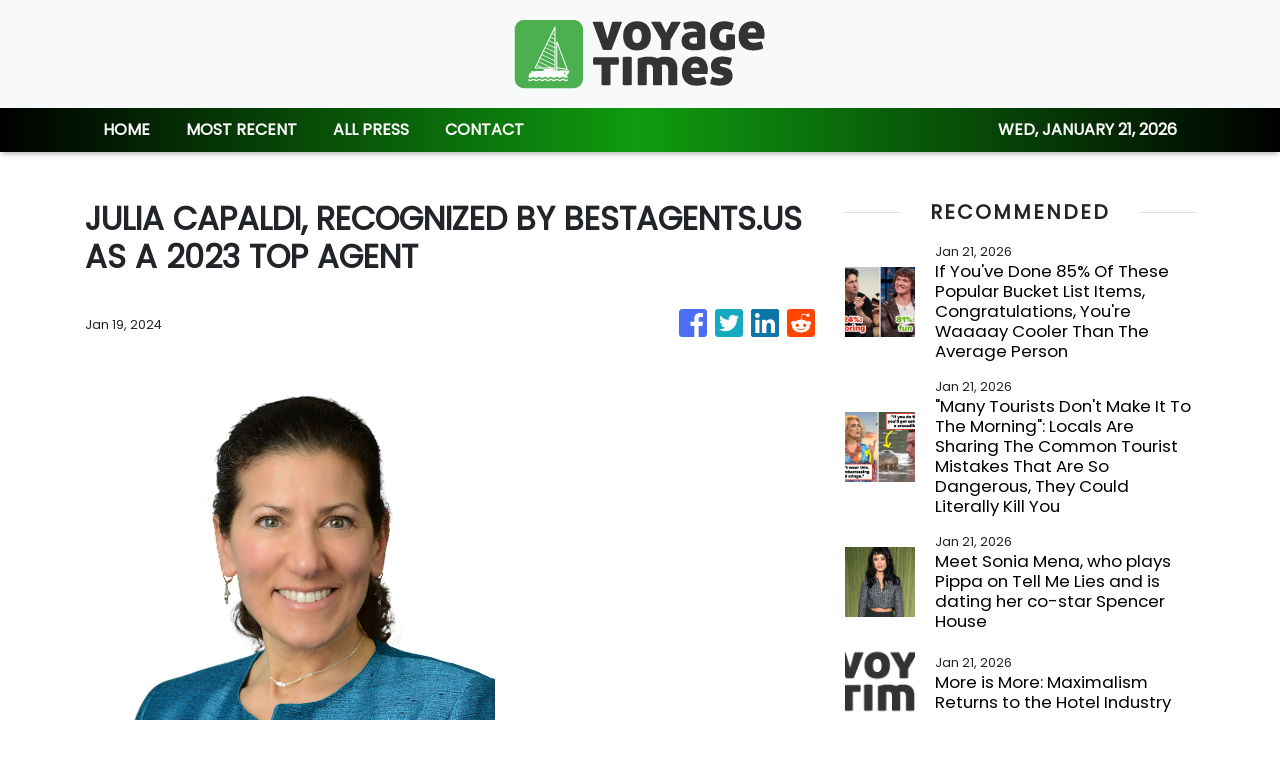

--- FILE ---
content_type: text/html; charset=utf-8
request_url: https://us-central1-vertical-news-network.cloudfunctions.net/get/fetch-include-rss
body_size: 29189
content:
[
  {
    "id": 111692098,
    "title": "If You've Done 85% Of These Popular Bucket List Items, Congratulations, You're Waaaay Cooler Than The Average Person",
    "summary": "Some of these are controversial. \n\n\nView Entire Post ›",
    "slug": "if-youve-done-85-of-these-popular-bucket-list-items-congratulations-youre-waaaay-cooler-than-the-average-person",
    "link": "https://www.buzzfeed.com/savannah3ip/2026-bucketlist",
    "date_published": "2026-01-21T07:25:05.000Z",
    "images": "https://img.buzzfeed.com/buzzfeed-static/static/2026-01/16/00/thumb/3a-4D94HF.jpg?crop=2988:1992;6,0&resize=1250:830",
    "categories": "2828,199,782,3240,3249,3252,3254,3258,3259,3286,3296,3297,3299",
    "img_id": "0",
    "caption": "",
    "country": "Worldwide",
    "source_type": "rss",
    "source": "BuzzFeed"
  },
  {
    "id": 111561998,
    "title": "\"Many Tourists Don't Make It To The Morning\": Locals Are Sharing The Common Tourist Mistakes That Are So Dangerous, They Could Literally Kill You",
    "summary": "\"The horses WILL bite you.\"\n\n\nView Entire Post ›",
    "slug": "many-tourists-dont-make-it-to-the-morning-locals-are-sharing-the-common-tourist-mistakes-that-are-so-dangerous-they-could-literally-kill-you",
    "link": "https://www.buzzfeed.com/abbyzinman/locals-dangerous-tourist-mistakes",
    "date_published": "2026-01-21T07:25:05.000Z",
    "images": "https://img.buzzfeed.com/buzzfeed-static/static/2026-01/09/15/thumb/ktQlBXblPG.jpg?crop=1245:830;3,0&resize=1250:830",
    "categories": "2828,199,782,3240,3249,3252,3254,3258,3259,3286,3296,3297,3299",
    "img_id": "0",
    "caption": "",
    "country": "Worldwide",
    "source_type": "rss",
    "source": "BuzzFeed"
  },
  {
    "id": 112320276,
    "title": "Meet Sonia Mena, who plays Pippa on Tell Me Lies and is dating her co-star Spencer House",
    "summary": "Tell Me Lies co-stars Grace Van Patten and Jackson White are turning up the heat in a new Valentine’s Day campaign for Calvin Klein’s limited edition underwear and lounge capsule collection. But they’re not the only IRL couple on the set of the hit Hulu show.\nAs it turns out, actors Spencer House and Sonia Mena, who play on-screen couple Wrigley and Pippa, are dating too. After much speculation over the last few weeks, People confirmed the co-stars’ relationship status, reporting that they have...",
    "slug": "meet-sonia-mena-who-plays-pippa-on-tell-me-lies-and-is-dating-her-costar-spencer-house",
    "link": "https://www.scmp.com/magazines/style/people/celebrities/article/3340664/meet-sonia-mena-who-plays-pippa-tell-me-lies-and-dating-her-co-star-spencer-house?utm_source=rss_feed",
    "date_published": "2026-01-21T07:03:08.000Z",
    "images": "https://cdn.i-scmp.com/sites/default/files/styles/1280x720/public/d8/images/canvas/2026/01/21/fbf6d44d-053b-4131-9545-b4dbe72055b5_3ec21790.jpg?itok=rjZr5eQf&v=1768978535",
    "categories": "2828,199,782,3240,3249,3252,3254,3258,3259,3286,3296,3297,3299",
    "img_id": "0",
    "caption": "",
    "country": "Worldwide",
    "source_type": "rss",
    "source": "South China Morning Post"
  },
  {
    "id": 112317990,
    "title": "More is More: Maximalism Returns to the Hotel Industry",
    "summary": "Maximalism has made a triumphant return to hotel design, with several hotels showcasing the eye-catching aesthetic\nThe post More is More: Maximalism Returns to the Hotel Industry appeared first on Business Traveller.",
    "slug": "more-is-more-maximalism-returns-to-the-hotel-industry",
    "link": "https://www.businesstraveller.com/hotel/maximalism-returns-to-the-hotel-industry/",
    "date_published": "2026-01-21T07:00:00.000Z",
    "images": "https://www.businesstraveller.com/wp-content/uploads/2026/01/HOG_LondonClassic_JMann_HighRes-e1767978803172-839x1024.jpg",
    "categories": "2828,199,782,3240,3249,3252,3254,3258,3259,3286,3296,3297,3299",
    "img_id": "0",
    "caption": "",
    "country": "Worldwide",
    "source_type": "rss",
    "source": "Business Traveller"
  },
  {
    "id": 112305917,
    "title": "15 Disney Rides From The '80s, '90s, And '00s That Closed For Good, And As A Millennial, I Forgot Some Of These Existed",
    "summary": "When Disney and George Lucas created this attraction, it was declared one of the scariest Disney rides ever created.\n\n\nView Entire Post ›",
    "slug": "15-disney-rides-from-the-80s-90s-and-00s-that-closed-for-good-and-as-a-millennial-i-forgot-some-of-these-existed",
    "link": "https://www.buzzfeed.com/ravenishak/closed-disney-park-rides",
    "date_published": "2026-01-21T06:25:02.000Z",
    "images": "https://img.buzzfeed.com/buzzfeed-static/static/2026-01/14/19/thumb/bnuIfaNqd.jpg?crop=1245:830;3,0&resize=1250:830",
    "categories": "2828,199,782,3240,3249,3252,3254,3258,3259,3286,3296,3297,3299",
    "img_id": "0",
    "caption": "",
    "country": "Worldwide",
    "source_type": "rss",
    "source": "BuzzFeed"
  },
  {
    "id": 112307881,
    "title": "Cebu’s quirkiest luxury resort and the former Hong Kong-based banker behind it",
    "summary": "One of the top resorts in Cebu, in the Philippines, would not exist today if its owner was not fired from his Hong Kong job.\nFormer investment banker J. Manuel “Manny” Gonzalez is the heart and soul of Plantation Bay. The self-contained resort village is spread over 11 hectares (27 acres), with a spa, four restaurants, and 255 rooms encircling massive man-made salt- and freshwater lagoons and beaches.\nBefitting the name, the destination draws inspiration from the architectural styles of the...",
    "slug": "cebus-quirkiest-luxury-resort-and-the-former-hong-kongbased-banker-behind-it",
    "link": "https://www.scmp.com/lifestyle/travel-leisure/article/3340529/cebus-quirkiest-luxury-resort-and-former-hong-kong-based-banker-behind-it?utm_source=rss_feed",
    "date_published": "2026-01-21T04:45:10.000Z",
    "images": "https://cdn.i-scmp.com/sites/default/files/styles/1280x720/public/d8/images/canvas/2026/01/20/daef05a4-ecfe-465d-8d2e-164605ad95ab_a55e032b.jpg?itok=_XKVhprd&v=1768894338",
    "categories": "2828,199,782,3240,3249,3252,3254,3258,3259,3286,3296,3297,3299",
    "img_id": "0",
    "caption": "",
    "country": "Worldwide",
    "source_type": "rss",
    "source": "South China Morning Post"
  },
  {
    "id": 112307882,
    "title": "Your Hong Kong weekend food guide for January 23-25",
    "summary": "Kick off this weekend with Shiro Central’s all-day Japanese debut inside Tai Kwun’s heritage walls. Then, roll into Bourke’s rowdy Aussie Triple J countdown bash on Peel Street, and finish with Bakery by the Grand’s queue-baiting Kowloon expansion at Festival Walk. This means Tokyo-inspired robata and sake sessions, snag-sizzling pub revelry and sourdough-fuelled cafe indulgences in one unmissable Friday to Sunday arc across town.\nBe sure to read our 100 Top Tables Guide 2025 too – the 2026 list...",
    "slug": "your-hong-kong-weekend-food-guide-for-january-2325",
    "link": "https://www.scmp.com/lifestyle/100-top-tables/article/3340421/your-hong-kong-weekend-food-guide-january-23-25?utm_source=rss_feed",
    "date_published": "2026-01-21T04:45:08.000Z",
    "images": "https://cdn.i-scmp.com/sites/default/files/styles/1280x720/public/d8/images/canvas/2026/01/19/b6e4e16c-3203-456e-884b-a240e264e6b8_c9312ce3.jpg?itok=O9rbPFwQ&v=1768811887",
    "categories": "2828,199,782,3240,3249,3252,3254,3258,3259,3286,3296,3297,3299",
    "img_id": "0",
    "caption": "",
    "country": "Worldwide",
    "source_type": "rss",
    "source": "South China Morning Post"
  },
  {
    "id": 112256214,
    "title": "Only Someone With An Extremely High IQ Can Pass This International Flags Quiz",
    "summary": "Let's see how international your brain really is.\n\n\nView Entire Post ›",
    "slug": "only-someone-with-an-extremely-high-iq-can-pass-this-international-flags-quiz",
    "link": "https://www.buzzfeed.com/trendyghost618/flag-trivia-quiz",
    "date_published": "2026-01-21T03:29:28.000Z",
    "images": "https://img.buzzfeed.com/buzzfeed-static/static/2026-01/13/19/thumb/8Ku2Y7yBM.jpg?crop=1245:830;3,0&resize=1250:830",
    "categories": "2828,199,782,3240,3249,3252,3254,3258,3259,3286,3296,3297,3299",
    "img_id": "0",
    "caption": "",
    "country": "Worldwide",
    "source_type": "rss",
    "source": "BuzzFeed"
  },
  {
    "id": 112085995,
    "title": "If You Can Guess At Least 13/15 Of These Geography Terms Correctly, Your Worst Teacher Owes You An Apology",
    "summary": "Most people can't tell the difference between a butte and a hole in the ground.\n\n\nView Entire Post ›",
    "slug": "if-you-can-guess-at-least-1315-of-these-geography-terms-correctly-your-worst-teacher-owes-you-an-apology",
    "link": "https://www.buzzfeed.com/mychalthompson/15-geography-terms-only-smart-people-will-know",
    "date_published": "2026-01-21T03:25:07.000Z",
    "images": "https://img.buzzfeed.com/buzzfeed-static/static/2026-01/09/17/thumb/w1jl6tPER.jpg?crop=2988:1992;6,0&resize=1250:830",
    "categories": "2828,199,782,3240,3249,3252,3254,3258,3259,3286,3296,3297,3299",
    "img_id": "0",
    "caption": "",
    "country": "Worldwide",
    "source_type": "rss",
    "source": "BuzzFeed"
  },
  {
    "id": 112296113,
    "title": "How a whole food, plant-based diet keeps 85-year-old YouTubers young and disease-free",
    "summary": "It is hard to know whether to be more impressed by octogenarians Bob and Fran German because they regularly publish videos on their YouTube channel, or because, at 85, they remain ultra-fit and young at heart.\nThat was not always the case. Years ago, both were diagnosed with life-changing illnesses.\nAfter returning home to the United States from a trip to China in late 1992, Fran sensed minor muscular changes but “didn’t think too much of it”. Then, one day, she woke up and could not open one...",
    "slug": "how-a-whole-food-plantbased-diet-keeps-85yearold-youtubers-young-and-diseasefree",
    "link": "https://www.scmp.com/lifestyle/health-wellness/article/3340522/how-whole-food-plant-based-diet-keeps-85-year-old-youtubers-young-and-disease-free?utm_source=rss_feed",
    "date_published": "2026-01-21T03:00:16.000Z",
    "images": "https://cdn.i-scmp.com/sites/default/files/styles/1280x720/public/d8/images/canvas/2026/01/21/1f8af991-2f3b-4616-b5df-f93c6ea7e7f7_b84b7262.jpg?itok=SfyDSrR0&v=1768978727",
    "categories": "2828,199,782,3240,3249,3252,3254,3258,3259,3286,3296,3297,3299",
    "img_id": "0",
    "caption": "",
    "country": "Worldwide",
    "source_type": "rss",
    "source": "South China Morning Post"
  },
  {
    "id": 112117431,
    "title": "22 Bizarre Facts About Maine That Will Make You Spit Out Your Lobster Roll",
    "summary": "The Maine state flower is...kind of weird.\n\n\nView Entire Post ›",
    "slug": "22-bizarre-facts-about-maine-that-will-make-you-spit-out-your-lobster-roll",
    "link": "https://www.buzzfeed.com/jeremyhayes/obscure-maine-facts",
    "date_published": "2026-01-21T02:59:51.000Z",
    "images": "https://img.buzzfeed.com/buzzfeed-static/static/2025-12/22/17/thumb/-r_QDQ75E.jpg?crop=2988:1992;6,0&resize=1250:830",
    "categories": "2828,199,782,3240,3249,3252,3254,3258,3259,3286,3296,3297,3299",
    "img_id": "0",
    "caption": "",
    "country": "Worldwide",
    "source_type": "rss",
    "source": "BuzzFeed"
  },
  {
    "id": 112293401,
    "title": "Which Trip From \"People We Meet On Vacation\" Should Be Your Next Travel Destination?",
    "summary": "BTW: This quiz is based on the book!\n\n\nView Entire Post ›",
    "slug": "which-trip-from-people-we-meet-on-vacation-should-be-your-next-travel-destination",
    "link": "https://www.buzzfeed.com/rhoneriley/which-trip-from-people-we-meet-on-vacation-shoul",
    "date_published": "2026-01-21T01:51:03.000Z",
    "images": "https://img.buzzfeed.com/buzzfeed-static/static/2026-01/16/18/thumb/QE1v-xzi2.jpg?crop=1245:830;3,0&resize=1250:830",
    "categories": "2828,199,782,3240,3249,3252,3254,3258,3259,3286,3296,3297,3299",
    "img_id": "0",
    "caption": "",
    "country": "Worldwide",
    "source_type": "rss",
    "source": "BuzzFeed"
  },
  {
    "id": 112256212,
    "title": "People From All Over The World Are Calling Out Their Country's Most Overrated Food — And Naming The Dish That Deserves The Spotlight Instead",
    "summary": "I'm drooling reading these. \n\n\nView Entire Post ›",
    "slug": "people-from-all-over-the-world-are-calling-out-their-countrys-most-overrated-food-and-naming-the-dish-that-deserves-the-spotlight-instead",
    "link": "https://www.buzzfeed.com/savannah3ip/foods-that-are-shockingly-popular",
    "date_published": "2026-01-21T01:19:22.000Z",
    "images": "https://img.buzzfeed.com/buzzfeed-static/static/2026-01/16/20/thumb/o3pLdII1P.jpg?crop=1245:830;3,0&resize=1250:830",
    "categories": "2828,199,782,3240,3249,3252,3254,3258,3259,3286,3296,3297,3299",
    "img_id": "0",
    "caption": "",
    "country": "Worldwide",
    "source_type": "rss",
    "source": "BuzzFeed"
  },
  {
    "id": 112280843,
    "title": "Year of the Horse 2026 predictions for Dragons, from their lucky colour to careers and love",
    "summary": "Are your loved ones in luck this year? See our predictions for all the zodiac signs in the Year of the Horse.\nWhat does the coming Year of the Horse 2026 have in store for those born in the Year of the Dragon (1940, 1952, 1964, 1976, 1988, 2000, 2012)? Renowned fortune-teller Tong Pik-ha offers her comprehensive predictions for the year.\nLucky number: 10; lucky colour: brown; lucky element: diamond\nDragons’ hard work will be rewarded in the Year of the Horse, with excellent career progress aided...",
    "slug": "year-of-the-horse-2026-predictions-for-dragons-from-their-lucky-colour-to-careers-and-love",
    "link": "https://www.scmp.com/lifestyle/chinese-culture/article/3340417/year-horse-2026-predictions-dragons-their-lucky-colour-careers-and-love?utm_source=rss_feed",
    "date_published": "2026-01-20T23:15:10.000Z",
    "images": "https://cdn.i-scmp.com/sites/default/files/styles/1280x720/public/d8/images/canvas/2026/01/20/c6123652-2285-4be3-91f5-bbd0946d5a38_a766aaa9.jpg?itok=uAcRUXOW&v=1768881800",
    "categories": "2828,199,782,3240,3249,3252,3254,3258,3259,3286,3296,3297,3299",
    "img_id": "0",
    "caption": "",
    "country": "Worldwide",
    "source_type": "rss",
    "source": "South China Morning Post"
  },
  {
    "id": 112256213,
    "title": "Visit Some World Capitals And We'll Guess What Brand Of Water Bottle You Use",
    "summary": "Are you a Stanley girl?\n\n\nView Entire Post ›",
    "slug": "visit-some-world-capitals-and-well-guess-what-brand-of-water-bottle-you-use",
    "link": "https://www.buzzfeed.com/hazelyxlee/visit-some-world-capitals-and-well-guess-what-bra",
    "date_published": "2026-01-20T19:21:02.000Z",
    "images": "https://img.buzzfeed.com/buzzfeed-static/static/2026-01/16/18/thumb/iYTo3GzPY.jpg?crop=1245:830;3,0&resize=1250:830",
    "categories": "2828,199,782,3240,3249,3252,3254,3258,3259,3286,3296,3297,3299",
    "img_id": "0",
    "caption": "",
    "country": "Worldwide",
    "source_type": "rss",
    "source": "BuzzFeed"
  },
  {
    "id": 112245765,
    "title": "Wizz Class: Business Class für Billigflieger",
    "summary": "Billig-Airline und Business Class müssten sich eigentlich gegenseitig ausschließen. Doch Wizz Air hat gerade mit Wizz Class eine Premium-Klasse eingeführt. Die kostenbewusste Fluglinie verzichtet dabei auf so gut wie alles, außer mehr Platz. Es handelt sich also eher um einen neuen Tarif statt um eine echte Klasse.  \nThe post Wizz Class: Business Class für Billigflieger appeared first on Business Traveller.",
    "slug": "wizz-class-business-class-fur-billigflieger",
    "link": "https://www.businesstraveller.com/news/wizz-class-business-class-fur-billigflieger/",
    "date_published": "2026-01-20T17:19:52.000Z",
    "images": "https://www.businesstraveller.com/wp-content/uploads/2026/01/fa_20151124_0410_version_2.jpg",
    "categories": "2828,199,782,3240,3249,3252,3254,3258,3259,3286,3296,3297,3299",
    "img_id": "0",
    "caption": "",
    "country": "Worldwide",
    "source_type": "rss",
    "source": "Business Traveller"
  },
  {
    "id": 112245766,
    "title": "Lounge Review: Delta Sky Club, Nashville",
    "summary": "From Lego portraits of country legends to a surprisingly hearty hot buffet, Delta’s Nashville Sky Club proves you don’t need a guitar to strike the right chord.\nThe post Lounge Review: Delta Sky Club, Nashville appeared first on Business Traveller.",
    "slug": "lounge-review-delta-sky-club-nashville",
    "link": "https://www.businesstraveller.com/tried-tested/review-delta-sky-club-nashville/",
    "date_published": "2026-01-20T16:34:52.000Z",
    "images": "https://www.businesstraveller.com/wp-content/uploads/2026/01/nashville_sky_club_3-1024x768.jpg",
    "categories": "2828,199,782,3240,3249,3252,3254,3258,3259,3286,3296,3297,3299",
    "img_id": "0",
    "caption": "",
    "country": "Worldwide",
    "source_type": "rss",
    "source": "Business Traveller"
  },
  {
    "id": 110788237,
    "title": "Away Is Giving You Up To 40% Off So Your Travels Can Get A Major Style Upgrade In 2026",
    "summary": "Time to plan a getaway just to have an excuse to use your new suitcase.\n\n\nView Entire Post ›",
    "slug": "away-is-giving-you-up-to-40-off-so-your-travels-can-get-a-major-style-upgrade-in-2026",
    "link": "https://www.buzzfeed.com/racheldunkel/away-up-to-40-percent-off-sale",
    "date_published": "2026-01-20T16:10:20.000Z",
    "images": "https://img.buzzfeed.com/buzzfeed-static/static/2026-01/13/19/thumb/yOXdVsnSq.jpg?crop=2988:1992;6,0&resize=1250:830",
    "categories": "2828,199,782,3240,3249,3252,3254,3258,3259,3286,3296,3297,3299",
    "img_id": "0",
    "caption": "",
    "country": "Worldwide",
    "source_type": "rss",
    "source": "BuzzFeed"
  },
  {
    "id": 112226669,
    "title": "Americans, What's A Unique Habit You Kept Up After Spending Time In Another Country?",
    "summary": "We want to hear from you!\n\n\nView Entire Post ›",
    "slug": "americans-whats-a-unique-habit-you-kept-up-after-spending-time-in-another-country",
    "link": "https://www.buzzfeed.com/kristenharris1/americans-share-your-habits-from-other-countries",
    "date_published": "2026-01-20T15:34:24.000Z",
    "images": "https://img.buzzfeed.com/buzzfeed-static/static/2026-01/16/18/thumb/TKCLauEQ7.jpg?crop=1245:830;3,0&resize=1250:830",
    "categories": "2828,199,782,3240,3249,3252,3254,3258,3259,3286,3296,3297,3299",
    "img_id": "0",
    "caption": "",
    "country": "Worldwide",
    "source_type": "rss",
    "source": "BuzzFeed"
  },
  {
    "id": 112227612,
    "title": "Netflix K-drama Can This Love Be Translated?: Kim Seon-ho, Go Youn-jung in romantic comedy",
    "summary": "This article contains minor spoilers.\n3/5 stars\nLead cast: Kim Seon-ho, Go Youn-jung\nThe Hong Sisters, the masterminds behind Hotel Del Luna and Alchemy of Souls, return with the first of their two new series this year, the globetrotting romance Can This Love Be Translated?\nKim Seon-ho (Hometown Cha-Cha-Cha) is back in romance mode as an interpreter who crosses paths with a rising starlet, played by Go Youn-jung (Moving).\n\n\nThe story opens in Japan, where talented polyglot Joo Ho-jin (Kim) bumps...",
    "slug": "netflix-kdrama-can-this-love-be-translated-kim-seonho-go-younjung-in-romantic-comedy",
    "link": "https://www.scmp.com/lifestyle/k-drama/k-drama/article/3340549/netflix-k-drama-can-love-be-translated-review-kim-seon-ho-go-youn-jung-romance?utm_source=rss_feed",
    "date_published": "2026-01-20T13:15:07.000Z",
    "images": "https://cdn.i-scmp.com/sites/default/files/styles/1280x720/public/d8/images/canvas/2026/01/20/2d1438db-1d68-43ae-8c69-4528779ef724_627f846f.jpg?itok=_aC0PWFg&v=1768899966",
    "categories": "2828,199,782,3240,3249,3252,3254,3258,3259,3286,3296,3297,3299",
    "img_id": "0",
    "caption": "",
    "country": "Worldwide",
    "source_type": "rss",
    "source": "South China Morning Post"
  },
  {
    "id": 112236617,
    "title": "The state of Jalisco ready to welcome the world as FIFA World Cup 2026 countdown reaches 142 days",
    "summary": "With 142 days to go until the FIFA World Cup 2026, Mexico’s state of Jalisco is finalising preparations to welcome international visitors, highlighting its strong tourism, transport and fan-focused readiness. Guadalajara, Jalisco’s capital, will host four group-stage matches at Estadio Guadalajara, including an opening-day fixture and the highly anticipated Mexico vs South Korea match on 18 June 2026.",
    "slug": "the-state-of-jalisco-ready-to-welcome-the-world-as-fifa-world-cup-2026-countdown-reaches-142-days",
    "link": "https://www.breakingtravelnews.com/news/article/the-state-of-jalisco-ready-to-welcome-the-world-as-fifa-world-cup-2026-coun/",
    "date_published": "2026-01-20T13:05:44.000Z",
    "images": "https://www.breakingtravelnews.com/images/sized/images/uploads/tourism/04_-_Guadalajara-600x315.jpg",
    "categories": "2828,199,782,3240,3249,3252,3254,3258,3259,3286,3296,3297,3299",
    "img_id": "0",
    "caption": "",
    "country": "Worldwide",
    "source_type": "rss",
    "source": "Breaking Travel News"
  },
  {
    "id": 112108779,
    "title": "Why Colorado should be next on your list - with railroads across the Rockies and the pub where President Bush Jr. enjoyed his last drink",
    "summary": "Travel expert Sean Thomas explores the myriad offerings of Colorado, between 4,300m  rides across the Rocky Mountains and the spectacular Blood of Christ cliffs.",
    "slug": "why-colorado-should-be-next-on-your-list-with-railroads-across-the-rockies-and-the-pub-where-president-bush-jr-enjoyed-his-last-drink",
    "link": "https://www.dailymail.co.uk/travel/article-15460333/why-visit-colorado-rockies-pub-bush-drink.html?ns_mchannel=rss&ns_campaign=1490&ito=1490",
    "date_published": "2026-01-20T11:31:12.000Z",
    "images": "https://i.dailymail.co.uk/1s/2026/01/16/17/105572617-0-image-a-4_1768584668055.jpg",
    "categories": "2828,199,782,3240,3249,3252,3254,3258,3259,3286,3296,3297,3299",
    "img_id": "0",
    "caption": "",
    "country": "Worldwide",
    "source_type": "rss",
    "source": "Daily Mail"
  },
  {
    "id": 112227613,
    "title": "World’s first Chinese rosewood cello stars in Hong Kong exhibition. How does it sound?",
    "summary": "Huanghuali, or Chinese rosewood, is one of the most valuable natural materials.\nLiterally meaning “yellow flowering pear”, huanghuali has been prized since the Ming and Qing dynasties for its beautiful honey-gold and reddish-brown colour, distinctive grain patterns and gentle sweet fragrance.\nThe wood, which is used in high-end furniture and traditional Chinese medicine, has long been the gold standard for luxury in East Asia, historically featuring in the homes of emperors, scholars and wealthy...",
    "slug": "worlds-first-chinese-rosewood-cello-stars-in-hong-kong-exhibition-how-does-it-sound",
    "link": "https://www.scmp.com/lifestyle/arts/article/3340485/worlds-first-chinese-rosewood-cello-stars-hong-kong-exhibition-how-does-it-sound?utm_source=rss_feed",
    "date_published": "2026-01-20T11:15:07.000Z",
    "images": "https://cdn.i-scmp.com/sites/default/files/styles/1280x720/public/d8/images/canvas/2026/01/20/3efacfde-97b2-467b-b487-6fe2a72ece76_983e2939.jpg?itok=x26Erk-z&v=1768873443",
    "categories": "2828,199,782,3240,3249,3252,3254,3258,3259,3286,3296,3297,3299",
    "img_id": "0",
    "caption": "",
    "country": "Worldwide",
    "source_type": "rss",
    "source": "South China Morning Post"
  },
  {
    "id": 112227353,
    "title": "Powerbanks an Bord: Der Trend geht zum Verbot",
    "summary": "Powerbanks erweisen sich unterwegs als unverzichtbare Energiequellen für Handy und Co. Doch es handelt sich dabei um leicht entflammbare Kraftpakete, deren Gebrauch zunehmend von den Airlines eingeschränkt bzw. ganz verboten wird – wie zuletzt bei der Lufthansa. \nThe post Powerbanks an Bord: Der Trend geht zum Verbot appeared first on Business Traveller.",
    "slug": "powerbanks-an-bord-der-trend-geht-zum-verbot",
    "link": "https://www.businesstraveller.com/news/powerbanks-an-bord-der-trend-geht-zum-verbot/",
    "date_published": "2026-01-20T11:11:46.000Z",
    "images": "https://www.businesstraveller.com/wp-content/uploads/2026/01/pexels-debraj-roy-k.jpg",
    "categories": "2828,199,782,3240,3249,3252,3254,3258,3259,3286,3296,3297,3299",
    "img_id": "0",
    "caption": "",
    "country": "Worldwide",
    "source_type": "rss",
    "source": "Business Traveller"
  },
  {
    "id": 112226668,
    "title": "Fed up with perimenopause or menopause? The We Do Not Care Club is here for you",
    "summary": "Melani Sanders is over it.",
    "slug": "fed-up-with-perimenopause-or-menopause-the-we-do-not-care-club-is-here-for-you",
    "link": "https://www.latimes.com/lifestyle/story/2026-01-20/melani-sanders-menopause-we-do-not-care-club",
    "date_published": "2026-01-20T11:00:00.000Z",
    "images": "https://ca-times.brightspotcdn.com/dims4/default/d06ae70/2147483647/strip/false/crop/2700x1800+0+0/resize/1500x1000!/quality/75/?url=https%3A%2F%2Fcalifornia-times-brightspot.s3.amazonaws.com%2F61%2F47%2Fbc3c2ad242fc829a1bb4e4cc8a44%2Fmelanisandersmenopause.jpg",
    "categories": "2828,199,782,3240,3249,3252,3254,3258,3259,3286,3296,3297,3299",
    "img_id": "0",
    "caption": "",
    "country": "Worldwide",
    "source_type": "rss",
    "source": "Los Angeles Times"
  },
  {
    "id": 112226670,
    "title": "The best destination swaps that don't require a passport - including the 'Mykonos of the UK'",
    "summary": "Are you looking for some European luxury but perhaps closer to home? Here, some of the best destination swaps have been revealed, allowing you to holiday - without bringing your passport.",
    "slug": "the-best-destination-swaps-that-dont-require-a-passport-including-the-mykonos-of-the-uk",
    "link": "https://www.dailymail.co.uk/travel/article-15479697/best-destination-swaps-dont-require-passport-Mykonos-UK.html?ns_mchannel=rss&ns_campaign=1490&ito=1490",
    "date_published": "2026-01-20T10:16:45.000Z",
    "images": "https://i.dailymail.co.uk/1s/2026/01/20/08/105656453-0-image-a-11_1768899440154.jpg",
    "categories": "2828,199,782,3240,3249,3252,3254,3258,3259,3286,3296,3297,3299",
    "img_id": "0",
    "caption": "",
    "country": "Worldwide",
    "source_type": "rss",
    "source": "Daily Mail"
  },
  {
    "id": 112227354,
    "title": "Missed Elite Status? American Airlines Has a Price for That",
    "summary": "Missed elite status by a few Loyalty Points? American Airlines is happy to help—at a price. Here’s what buying Gold through Executive Platinum will actually cost.\nThe post Missed Elite Status? American Airlines Has a Price for That appeared first on Business Traveller.",
    "slug": "missed-elite-status-american-airlines-has-a-price-for-that",
    "link": "https://www.businesstraveller.com/news/american-airlines-sell-status/",
    "date_published": "2026-01-20T10:10:34.000Z",
    "images": "https://www.businesstraveller.com/wp-content/uploads/2025/09/AADVANTAGE-CREDIT-CARD-1024x574.png",
    "categories": "2828,199,782,3240,3249,3252,3254,3258,3259,3286,3296,3297,3299",
    "img_id": "0",
    "caption": "",
    "country": "Worldwide",
    "source_type": "rss",
    "source": "Business Traveller"
  },
  {
    "id": 112226665,
    "title": "‘Remarkable Rocks’ and a Koala Named Larry: Adventures on an Australian Island",
    "summary": "Kangaroo Island, with its rugged coastline, pristine beaches and many animals, draws a repeat visitor wary about increased development and the island’s recovery from the 2020 wildfires.",
    "slug": "remarkable-rocks-and-a-koala-named-larry-adventures-on-an-australian-island",
    "link": "https://www.nytimes.com/2026/01/20/travel/kangaroo-island-wildfire-comeback.html",
    "date_published": "2026-01-20T10:00:26.000Z",
    "images": "https://static01.nyt.com/images/2026/01/13/multimedia/00trav-kangaroo-island-hpgq/00trav-kangaroo-island-hpgq-mediumSquareAt3X.jpg",
    "categories": "2828,199,782,3240,3249,3252,3254,3258,3259,3286,3296,3297,3299",
    "img_id": "0",
    "caption": "",
    "country": "Worldwide",
    "source_type": "rss",
    "source": "New York TImes"
  },
  {
    "id": 112218712,
    "title": "Trump’s health under scrutiny: Speculation, signals and silence",
    "summary": "As 79-year-old US President Donald Trump enters the second year of his second term, questions about his physical and cognitive health are a recurring topic amid viral images, defiant responses from the White House and a lack of medical disclosure. The debate echoes earlier controversies around the health of US leaders – and raises uncomfortable questions about transparency and power.",
    "slug": "trumps-health-under-scrutiny-speculation-signals-and-silence",
    "link": "https://www.france24.com/en/americas/20260120-trump-health-under-scrutiny-speculation-signals-and-silence",
    "date_published": "2026-01-20T09:57:25.000Z",
    "images": "https://s.france24.com/media/display/5c96ab9c-f5e6-11f0-b0cc-005056bfb2b6/w:1024/p:16x9/main-20-01-2026.png",
    "categories": "2828,199,782,3240,3249,3252,3254,3258,3259,3286,3296,3297,3299",
    "img_id": "0",
    "caption": "",
    "country": "Worldwide",
    "source_type": "rss",
    "source": "France25"
  },
  {
    "id": 112215741,
    "title": "Frankfurts neue Adresse für Events und Kongresse",
    "summary": "Das Kimpton Main Frankfurt kooperiert mit Spark. Künftig verbinden das neue Design-Hotel und die  Eventlocation ihre Kompetenzen von Akquise und Planung über Produktion und Durchführung bis zu Übernachtung, Hospitality und Networking.\nThe post Frankfurts neue Adresse für Events und Kongresse appeared first on Business Traveller.",
    "slug": "frankfurts-neue-adresse-fur-events-und-kongresse",
    "link": "https://www.businesstraveller.com/news/frankfurts-neue-adresse-fur-events-und-kongresse/",
    "date_published": "2026-01-20T09:20:24.000Z",
    "images": "https://www.businesstraveller.com/wp-content/uploads/2026/01/Kimpton-Main-Frankfurt-SPARK_cSpark-Places-1024x530.jpg",
    "categories": "2828,199,782,3240,3249,3252,3254,3258,3259,3286,3296,3297,3299",
    "img_id": "0",
    "caption": "",
    "country": "Worldwide",
    "source_type": "rss",
    "source": "Business Traveller"
  },
  {
    "id": 112218042,
    "title": "How toy pianos help Singaporean musician tell her OCD story",
    "summary": "At 80 years old, Margaret Leng Tan is a meticulous timekeeper – not just of days and years, but of the silent spaces between the notes she plays on her toy pianos.\nThe Singapore-born, New York-based musician has left her mark on the history of 20th century avant-garde music. A classically trained pianist, she became the first woman to obtain a doctoral degree in music from New York’s Juilliard School, in 1971, a decade after winning a scholarship there.\nLater, she became a key interpreter of the...",
    "slug": "how-toy-pianos-help-singaporean-musician-tell-her-ocd-story",
    "link": "https://www.scmp.com/lifestyle/arts/article/3340389/singaporean-musician-living-ocd-uses-toy-pianos-and-cat-food-tins-tell-her-story?utm_source=rss_feed",
    "date_published": "2026-01-20T09:15:07.000Z",
    "images": "https://cdn.i-scmp.com/sites/default/files/styles/1280x720/public/d8/images/canvas/2026/01/19/1ddcdea7-22e3-4afe-a523-9fc8d39a3651_0ed93f96.jpg?itok=4dqjAfok&v=1768802466",
    "categories": "2828,199,782,3240,3249,3252,3254,3258,3259,3286,3296,3297,3299",
    "img_id": "0",
    "caption": "",
    "country": "Worldwide",
    "source_type": "rss",
    "source": "South China Morning Post"
  },
  {
    "id": 112258873,
    "title": "Montreal adults spending more of their free time on screens, public health finds",
    "summary": "A new study released on Tuesday shows the proportion of individuals who use their screens more than two hours a day for leisure activities increased by 13 per cent between 2018 and 2025.",
    "slug": "montreal-adults-spending-more-of-their-free-time-on-screens-public-health-finds",
    "link": "https://www.cbc.ca/news/canada/montreal/public-health-screen-time-montreal-study-9.7051643?cmp=rss",
    "date_published": "2026-01-20T09:00:00.000Z",
    "images": "https://i.cbc.ca/ais/1.7170513,1767920522977/full/max/0/default.jpg?im=Crop%2Crect%3D%280%2C1984%2C4016%2C2259%29%3BResize%3D%28620%29",
    "categories": "2828,199,782,3240,3249,3252,3254,3258,3259,3286,3296,3297,3299",
    "img_id": "0",
    "caption": "",
    "country": "Worldwide",
    "source_type": "rss",
    "source": "CBC"
  },
  {
    "id": 112218702,
    "title": "This woman was misdiagnosed with bipolar disorder. It turns out she has a rare autoimmune disease instead",
    "summary": "A relatively new class of autoimmune diseases that affect the brain is making psychiatrists rethink some diagnoses.",
    "slug": "this-woman-was-misdiagnosed-with-bipolar-disorder-it-turns-out-she-has-a-rare-autoimmune-disease-instead",
    "link": "https://www.cbc.ca/radio/thecurrent/misdiagnosis-autoimmune-encephalitis-9.7048345?cmp=rss",
    "date_published": "2026-01-20T09:00:00.000Z",
    "images": "https://i.cbc.ca/ais/396d0f2b-4600-4163-b81f-5300ab930503,1768578106670/full/max/0/default.jpg?im=Crop%2Crect%3D%280%2C220%2C4032%2C2268%29%3BResize%3D%28620%29",
    "categories": "2828,199,782,3240,3249,3252,3254,3258,3259,3286,3296,3297,3299",
    "img_id": "0",
    "caption": "",
    "country": "Worldwide",
    "source_type": "rss",
    "source": "CBC"
  },
  {
    "id": 112226691,
    "title": "World Travel Awards calls for 2026 entries",
    "summary": "The Call for Entries for the World Travel Awards 2026 is now open. Travel and tourism organisations worldwide are invited to submit their entries for the opportunity to win the industry’s most prestigious accolade.\n\nOrganisations demonstrating market-leading excellence are encouraged to participate. All available categories can be viewed online. The application process is quick and straightforward, and entries are submitted via the World Travel Awards website.",
    "slug": "world-travel-awards-calls-for-2026-entries",
    "link": "https://www.breakingtravelnews.com/news/article/world-travel-awards-calls-for-2026-entries/",
    "date_published": "2026-01-20T08:44:42.000Z",
    "images": "https://www.breakingtravelnews.com/images/sized/images/uploads/news-events/WTA-EntriesOpen-SocialCoverFacebook-851x315.125704-600x315.jpg",
    "categories": "2828,199,782,3240,3249,3252,3254,3258,3259,3286,3296,3297,3299",
    "img_id": "0",
    "caption": "",
    "country": "Worldwide",
    "source_type": "rss",
    "source": "Breaking Travel News"
  },
  {
    "id": 112215099,
    "title": "Monumental land art exhibition opens in the ancient oasis of AlUla",
    "summary": "This week marks the official opening of Desert X AlUla 2026, the landmark fourth edition of the international, open-air biennial exhibition. Arts AlUla, in collaboration with Desert X, welcomes visitors to experience a stellar line-up of Saudi and international multi-generational artists whose site-responsive earthworks, sculptures, and installations will engage in a powerful dialogue with the awe-inspiring landscapes and layered heritage of AlUla.",
    "slug": "monumental-land-art-exhibition-opens-in-the-ancient-oasis-of-alula",
    "link": "https://www.breakingtravelnews.com/news/article/monumental-land-art-exhibition-opens-in-the-ancient-oasis-of-alula/",
    "date_published": "2026-01-20T08:42:25.000Z",
    "images": "https://www.breakingtravelnews.com/images/sized/images/uploads/operator/Desert_X_AlUla_2026-600x315.jpg",
    "categories": "2828,199,782,3240,3249,3252,3254,3258,3259,3286,3296,3297,3299",
    "img_id": "0",
    "caption": "",
    "country": "Worldwide",
    "source_type": "rss",
    "source": "Breaking Travel News"
  },
  {
    "id": 112215100,
    "title": "When Time on the Train Becomes Part of the Journey",
    "summary": "In most cases, trains are used simply as a means of reaching a destination.\nAt the same time, there are trains in Japan that are designed so that the time spent onboard itself becomes part of the travel experience.",
    "slug": "when-time-on-the-train-becomes-part-of-the-journey",
    "link": "https://www.breakingtravelnews.com/news/article/when-time-on-the-train-becomes-part-of-the-journey/",
    "date_published": "2026-01-20T08:26:53.000Z",
    "images": "https://www.breakingtravelnews.com/images/sized/images/uploads/rail/2925987_num1730200_585x585-600x315.png",
    "categories": "2828,199,782,3240,3249,3252,3254,3258,3259,3286,3296,3297,3299",
    "img_id": "0",
    "caption": "",
    "country": "Worldwide",
    "source_type": "rss",
    "source": "Breaking Travel News"
  },
  {
    "id": 112215101,
    "title": "Ras Al Khaimah Delivers Record Tourism Performance in 2025 With 1.35m Overnight Visitors",
    "summary": "Ras Al Khaimah Tourism Development Authority (RAKTDA) announces another year of record-breaking results for the Emirate, welcoming 1.35 million overnight visitors in 2025 – a 6% year-on-year increase – alongside a 12% growth in tourism revenues.",
    "slug": "ras-al-khaimah-delivers-record-tourism-performance-in-2025-with-135m-overnight-visitors",
    "link": "https://www.breakingtravelnews.com/news/article/ras-al-khaimah-delivers-record-tourism-performance-in-2025-with-1.35m-overn/",
    "date_published": "2026-01-20T08:24:44.000Z",
    "images": "https://www.breakingtravelnews.com/images/sized/images/uploads/tourism/cover_585x585_(1)-600x315.png",
    "categories": "2828,199,782,3240,3249,3252,3254,3258,3259,3286,3296,3297,3299",
    "img_id": "0",
    "caption": "",
    "country": "Worldwide",
    "source_type": "rss",
    "source": "Breaking Travel News"
  },
  {
    "id": 112215102,
    "title": "Swan Hellenic Launches Exclusive SCUBA Diving Expeditions in Raja Ampat for 2026 and 2027",
    "summary": "Unmissable new opportunities for SCUBA diving enthusiasts now enrich Swan Hellenic’s luxury expedition cruises in one of the last true paradises on Earth. The cultural expedition cruise specialist has unveiled a series of dedicated SCUBA diving experiences across four exclusive East Asia voyages, exploring the unrivalled marine biodiversity of Raja Ampat aboard the luxury boutique expedition ship SH Minerva.",
    "slug": "swan-hellenic-launches-exclusive-scuba-diving-expeditions-in-raja-ampat-for-2026-and-2027",
    "link": "https://www.breakingtravelnews.com/news/article/swan-hellenic-launches-exclusive-scuba-diving-expeditions-in-raja-ampat-for/",
    "date_published": "2026-01-20T08:21:42.000Z",
    "images": "https://www.breakingtravelnews.com/images/sized/images/uploads/cruise/cover_585x585-600x315.png",
    "categories": "2828,199,782,3240,3249,3252,3254,3258,3259,3286,3296,3297,3299",
    "img_id": "0",
    "caption": "",
    "country": "Worldwide",
    "source_type": "rss",
    "source": "Breaking Travel News"
  },
  {
    "id": 112218048,
    "title": "Meet Stefania Spampinato, who’s stealing hearts as Bella in Landman",
    "summary": "Taylor Sheridan and Christian Wallace’s modern Western series Landman has concluded its second season, and fans are already looking forward to the next instalment.\nIn the season finale, Billy Bob Thornton’s Tommy Norris starts his own company, CTT Oil Exploration and Cattle, after Demi Moore’s Cami Miller sends him packing from M-Tex. The new family-led venture, with Tommy’s son Cooper (Jacob Lofland) as president, is backed by cartel leader Danny Morrell, aka Gallino (Andy Garcia), whose wife...",
    "slug": "meet-stefania-spampinato-whos-stealing-hearts-as-bella-in-landman",
    "link": "https://www.scmp.com/magazines/style/people/celebrities/article/3340537/meet-stefania-spampinato-whos-stealing-hearts-bella-landman?utm_source=rss_feed",
    "date_published": "2026-01-20T08:17:54.000Z",
    "images": "https://cdn.i-scmp.com/sites/default/files/styles/1280x720/public/d8/images/canvas/2026/01/20/1ac1fd89-e316-42de-80e4-712f6286a519_cd88a056.jpg?itok=EhMVBBN7&v=1768897072",
    "categories": "2828,199,782,3240,3249,3252,3254,3258,3259,3286,3296,3297,3299",
    "img_id": "0",
    "caption": "",
    "country": "Worldwide",
    "source_type": "rss",
    "source": "South China Morning Post"
  },
  {
    "id": 112218043,
    "title": "‘Going analogue in 2026’: how letter writing is making a comeback",
    "summary": "At a time when productivity means optimising every second, and screens blur the line between work and home, some people are slowing down and disconnecting by looking to communication devices from the past.\nTactile activities ranging from writing letters and typewriter clubs to TikTok communities showcasing calligraphy skills and wax seals are giving retro writing instruments a resurgence.\nMore than quaint throwbacks, these pursuits provide their enthusiasts with opportunities to reduce their...",
    "slug": "going-analogue-in-2026-how-letter-writing-is-making-a-comeback",
    "link": "https://www.scmp.com/lifestyle/health-wellness/article/3340408/going-analogue-2026-how-letter-writing-making-comeback?utm_source=rss_feed",
    "date_published": "2026-01-20T08:15:08.000Z",
    "images": "https://cdn.i-scmp.com/sites/default/files/styles/1280x720/public/d8/images/canvas/2026/01/19/896aa5c7-4684-4633-89dd-559287cf4623_6c6c83d4.jpg?itok=xIX-7v_4&v=1768808479",
    "categories": "2828,199,782,3240,3249,3252,3254,3258,3259,3286,3296,3297,3299",
    "img_id": "0",
    "caption": "",
    "country": "Worldwide",
    "source_type": "rss",
    "source": "South China Morning Post"
  },
  {
    "id": 112218049,
    "title": "Meet Colm Feore, who plays Tommy Norris’ lawyer Nate, aka Neil, in Landman",
    "summary": "Taylor Sheridan’s Landman – starring Billy Bob Thornton, Demi Moore and Jon Hamm – wrapped its second season on Sunday with an eventful finale that already has fans anticipating the show’s return.\nThe gritty drama is set in West Texas and follows Thornton’s character Tommy Norris, a “landman” (energy-industry professional) navigating the oil industry. As season two ends, Tommy moves to launch his own oil company with the help of his closest allies and his lawyer Nate (Colm Feore) – known to...",
    "slug": "meet-colm-feore-who-plays-tommy-norris-lawyer-nate-aka-neil-in-landman",
    "link": "https://www.scmp.com/magazines/style/people/celebrities/article/3340535/meet-colm-feore-who-plays-tommy-norris-lawyer-nate-aka-neil-landman?utm_source=rss_feed",
    "date_published": "2026-01-20T08:02:29.000Z",
    "images": "https://cdn.i-scmp.com/sites/default/files/styles/1280x720/public/d8/images/canvas/2026/01/20/58de9a69-4663-4627-955e-ab1cae5079de_b8535ec0.jpg?itok=vnk209C2&v=1768896147",
    "categories": "2828,199,782,3240,3249,3252,3254,3258,3259,3286,3296,3297,3299",
    "img_id": "0",
    "caption": "",
    "country": "Worldwide",
    "source_type": "rss",
    "source": "South China Morning Post"
  },
  {
    "id": 112218050,
    "title": "Gucci and Patek Philippe are reviving intricate goldsmithing techniques on their watches",
    "summary": "Gold has always been a symbol of prestige in watchmaking, but over the past century it has shared the spotlight with other materials. In the mid-20th century, the rise of steel sports watches from brands like Rolex, Audemars Piguet and Patek Philippe reshaped ideas of what luxury could look like. During that shift, decorative goldsmithing techniques such as engraving, chiselling and hand-texturing became less visible. Now, as collectors search for pieces that celebrate artistry as much as...",
    "slug": "gucci-and-patek-philippe-are-reviving-intricate-goldsmithing-techniques-on-their-watches",
    "link": "https://www.scmp.com/special-reports/xxiv/article/3340426/gucci-and-patek-philippe-are-reviving-intricate-goldsmithing-techniques-their-watches?utm_source=rss_feed",
    "date_published": "2026-01-20T08:00:09.000Z",
    "images": "https://cdn.i-scmp.com/sites/default/files/styles/1280x720/public/d8/images/canvas/2026/01/19/d5c8ebcc-b3e3-44bf-a975-5a6769ef372a_f05076a6.jpg?itok=71TmCgn-&v=1768813554",
    "categories": "2828,199,782,3240,3249,3252,3254,3258,3259,3286,3296,3297,3299",
    "img_id": "0",
    "caption": "",
    "country": "Worldwide",
    "source_type": "rss",
    "source": "South China Morning Post"
  },
  {
    "id": 112317991,
    "title": "Love by the Sea: A Valentine��s Escape at Rixos Al Mairid Ras Al Khaimah",
    "summary": "This February, romance moves to the shoreline of Ras Al Khaimah, where the waves, warm breeze and starlit skies create the perfect backdrop for a Valentine’s escape. From 13 to 15 February, Rixos Al Mairid...\nThe post Love by the Sea: A Valentine’s Escape at Rixos Al Mairid Ras Al Khaimah appeared first on Business Traveller.",
    "slug": "love-by-the-sea-a-valentines-escape-at-rixos-al-mairid-ras-al-khaimah",
    "link": "https://www.businesstraveller.com/sponsored/love-by-the-sea-a-valentines-escape-at-rixos-al-mairid-ras-al-khaimah/",
    "date_published": "2026-01-20T07:46:45.000Z",
    "images": "https://www.businesstraveller.com/wp-content/uploads/2026/01/Rixos-Al-Mairid-Ras-Al-Khaimah-Pool-sunset-2-1024x682.jpg",
    "categories": "2828,199,782,3240,3249,3252,3254,3258,3259,3286,3296,3297,3299",
    "img_id": "0",
    "caption": "",
    "country": "Worldwide",
    "source_type": "rss",
    "source": "Business Traveller"
  },
  {
    "id": 112215742,
    "title": "Love by the Sea: A Valentine’s Escape at Rixos Al Mairid Ras Al Khaimah",
    "summary": "This February, romance moves to the shoreline of Ras Al Khaimah, where the waves, warm breeze and starlit skies create the perfect backdrop for a Valentine’s escape. From 13 to 15 February, Rixos Al Mairid...\nThe post Love by the Sea: A Valentine’s Escape at Rixos Al Mairid Ras Al Khaimah appeared first on Business Traveller.",
    "slug": "love-by-the-sea-a-valentines-escape-at-rixos-al-mairid-ras-al-khaimah",
    "link": "https://www.businesstraveller.com/news/love-by-the-sea-a-valentines-escape-at-rixos-al-mairid-ras-al-khaimah/",
    "date_published": "2026-01-20T07:46:45.000Z",
    "images": "https://www.businesstraveller.com/wp-content/uploads/2026/01/Rixos-Al-Mairid-Ras-Al-Khaimah-Pool-sunset-2-1024x682.jpg",
    "categories": "2828,199,782,3240,3249,3252,3254,3258,3259,3286,3296,3297,3299",
    "img_id": "0",
    "caption": "",
    "country": "Worldwide",
    "source_type": "rss",
    "source": "Business Traveller"
  },
  {
    "id": 112215743,
    "title": "Paradise Has Plans: The Caribbean’s Newest Hotels",
    "summary": "Against all odds, the Caribbean’s sandy shores continue to welcome a string of show-stopping properties – here we explore what’s new in the region\nThe post Paradise Has Plans: The Caribbean’s Newest Hotels appeared first on Business Traveller.",
    "slug": "paradise-has-plans-the-caribbeans-newest-hotels",
    "link": "https://www.businesstraveller.com/destinations/the-caribbeans-newest-hotels/",
    "date_published": "2026-01-20T07:00:00.000Z",
    "images": "https://www.businesstraveller.com/wp-content/uploads/2026/01/PAImage-Credit_-Yntegra-Group5-1024x575.jpg",
    "categories": "2828,199,782,3240,3249,3252,3254,3258,3259,3286,3296,3297,3299",
    "img_id": "0",
    "caption": "",
    "country": "Worldwide",
    "source_type": "rss",
    "source": "Business Traveller"
  },
  {
    "id": 112135134,
    "title": "10 Absolutely Bonkers New York History Facts That Not Even Your History Teacher Knew About",
    "summary": "I don't think I'll be visiting New York for a long time after reading these.\n\n\nView Entire Post ›",
    "slug": "10-absolutely-bonkers-new-york-history-facts-that-not-even-your-history-teacher-knew-about",
    "link": "https://www.buzzfeed.com/kbball27/obscure-facts-about-new-york-history",
    "date_published": "2026-01-20T06:25:06.000Z",
    "images": "https://img.buzzfeed.com/buzzfeed-static/static/2026-01/12/06/thumb/ery1hA5ag.jpg?crop=1245:830;2,0&resize=1250:830",
    "categories": "2828,199,782,3240,3249,3252,3254,3258,3259,3286,3296,3297,3299",
    "img_id": "0",
    "caption": "",
    "country": "Worldwide",
    "source_type": "rss",
    "source": "BuzzFeed"
  },
  {
    "id": 112208889,
    "title": "Meet Giancarlo Giammetti, long-time partner of the late Valentino Garavani",
    "summary": "Legendary couturier Valentino Garavani, founder of the Valentino fashion house, died yesterday in Rome. He was 93.\nThose closest to the designer included his long-time friend and business partner Giancarlo Giammetti, also known as GG. Throughout the 1960s until the early 70s, the duo were in a romantic relationship, and while it didn’t last, they remained inseparable for decades.\n\nHere’s what to know about the gentleman who was always by Valentino’s side.\nHe co-founded Valentino\n\nBorn in Rome in...",
    "slug": "meet-giancarlo-giammetti-longtime-partner-of-the-late-valentino-garavani",
    "link": "https://www.scmp.com/magazines/style/people/icons-influencers/article/3340503/meet-giancarlo-giammetti-long-time-partner-valentino-garavani-who-died-aged-93?utm_source=rss_feed",
    "date_published": "2026-01-20T04:33:25.000Z",
    "images": "https://cdn.i-scmp.com/sites/default/files/styles/1280x720/public/d8/images/canvas/2026/01/20/84e491ed-cc3c-4826-8986-0dfe7b3b6974_17849c45.jpg?itok=Xnf2OxLF&v=1768883600",
    "categories": "2828,199,782,3240,3249,3252,3254,3258,3259,3286,3296,3297,3299",
    "img_id": "0",
    "caption": "",
    "country": "Worldwide",
    "source_type": "rss",
    "source": "South China Morning Post"
  },
  {
    "id": 112208887,
    "title": "What is glamping like in Hong Kong? A reluctant camper and his family try it out",
    "summary": "I could not have thought of anything worse than camping, even the “comfortable” kind. Yet this is exactly what my wife, who is much more outdoorsy than I, was trying to convince me to do.\nGlamping – a portmanteau of “glamorous” and “camping” – is camping, but with elevated versions of all the typical amenities pre-prepared and waiting for guests on-site. Think Instagrammable tents complete with mattresses and blankets, ready-to-use barbecue grills, and (clean) toilet and shower facilities within...",
    "slug": "what-is-glamping-like-in-hong-kong-a-reluctant-camper-and-his-family-try-it-out",
    "link": "https://www.scmp.com/lifestyle/travel-leisure/article/3340414/what-glamping-hong-kong-reluctant-camper-and-his-family-try-it-out?utm_source=rss_feed",
    "date_published": "2026-01-20T04:16:31.000Z",
    "images": "https://cdn.i-scmp.com/sites/default/files/styles/1280x720/public/d8/images/canvas/2026/01/20/caa8e624-513c-4b5c-8113-f7a0025ca4cc_53abecf7.jpg?itok=A12BPIam&v=1768881759",
    "categories": "2828,199,782,3240,3249,3252,3254,3258,3259,3286,3296,3297,3299",
    "img_id": "0",
    "caption": "",
    "country": "Worldwide",
    "source_type": "rss",
    "source": "South China Morning Post"
  },
  {
    "id": 112228261,
    "title": "Alberta emergency doctors compile list of what they say are 6 potentially preventable ER deaths",
    "summary": "Alberta emergency room doctors have counted what they say are six potentially preventable deaths as well as numerous close calls for patients who they say waited too long for care in emergency rooms across the province.",
    "slug": "alberta-emergency-doctors-compile-list-of-what-they-say-are-6-potentially-preventable-er-deaths",
    "link": "https://www.cbc.ca/news/canada/edmonton/emergency-doctors-alberta-deaths-patients-9.7052132?cmp=rss",
    "date_published": "2026-01-20T03:56:36.000Z",
    "images": "https://i.cbc.ca/ais/9b659d16-81dc-455f-8ab0-e95c41ef029f,1768876881877/full/max/0/default.jpg?im=Crop%2Crect%3D%280%2C450%2C8640%2C4860%29%3BResize%3D%28620%29",
    "categories": "2828,199,782,3240,3249,3252,3254,3258,3259,3286,3296,3297,3299",
    "img_id": "0",
    "caption": "",
    "country": "Worldwide",
    "source_type": "rss",
    "source": "CBC"
  },
  {
    "id": 112198549,
    "title": "Ciao UFO wins best picture in 2025 Hong Kong Film Critics Society awards",
    "summary": "Ciao UFO, a nostalgic drama that waited over six years to reappear on the big screen after its film festival premiere, has been voted the best Hong Kong film of 2025 by the Hong Kong Film Critics Society (HKFCS), the organisation announced on January 19.\nThe win is a vindication for the film, directed by Patrick Leung Pak-kin (Born Wild), that premiered at the 2019 Hong Kong Asian Film Festival but faced a prolonged delay in release, reportedly due to an investor’s reluctance to greenlight a...",
    "slug": "ciao-ufo-wins-best-picture-in-2025-hong-kong-film-critics-society-awards",
    "link": "https://www.scmp.com/lifestyle/entertainment/article/3340491/ciao-ufo-wins-best-picture-2025-hong-kong-film-critics-society-awards?utm_source=rss_feed",
    "date_published": "2026-01-20T03:19:31.000Z",
    "images": "https://cdn.i-scmp.com/sites/default/files/styles/1280x720/public/d8/images/canvas/2026/01/20/4001a3de-ef64-4b96-919b-f0de530a7d43_f89016b6.jpg?itok=4YrxdeKK&v=1768879170",
    "categories": "2828,199,782,3240,3249,3252,3254,3258,3259,3286,3296,3297,3299",
    "img_id": "0",
    "caption": "",
    "country": "Worldwide",
    "source_type": "rss",
    "source": "South China Morning Post"
  },
  {
    "id": 112226671,
    "title": "Why you should keep your Kindle in airplane mode - even when you're not flying",
    "summary": "A Kindle is a travel essential for many holidaymakers trying to save space in their case and avoid taking the heavy weight of physical books abroad with them.",
    "slug": "why-you-should-keep-your-kindle-in-airplane-mode-even-when-youre-not-flying",
    "link": "https://www.dailymail.co.uk/travel/article-15476873/why-kindle-airplane-mode-not-flying.html?ns_mchannel=rss&ns_campaign=1490&ito=1490",
    "date_published": "2026-01-20T01:13:30.000Z",
    "images": "https://i.dailymail.co.uk/1s/2026/01/19/11/105630847-0-image-a-37_1768820913233.jpg",
    "categories": "2828,199,782,3240,3249,3252,3254,3258,3259,3286,3296,3297,3299",
    "img_id": "0",
    "caption": "",
    "country": "Worldwide",
    "source_type": "rss",
    "source": "Daily Mail"
  },
  {
    "id": 112226672,
    "title": "Inside the European hotel that lets you sleep in two countries at once",
    "summary": "In the Jura Mountains, right on the border between France and Switzerland, there is a village divided between two countries.",
    "slug": "inside-the-european-hotel-that-lets-you-sleep-in-two-countries-at-once",
    "link": "https://www.dailymail.co.uk/travel/article-15477091/Inside-European-hotel-sleep-two-countries-once.html?ns_mchannel=rss&ns_campaign=1490&ito=1490",
    "date_published": "2026-01-20T01:12:24.000Z",
    "images": "https://i.dailymail.co.uk/1s/2026/01/19/12/105632839-0-image-a-23_1768827554702.jpg",
    "categories": "2828,199,782,3240,3249,3252,3254,3258,3259,3286,3296,3297,3299",
    "img_id": "0",
    "caption": "",
    "country": "Worldwide",
    "source_type": "rss",
    "source": "Daily Mail"
  },
  {
    "id": 112226673,
    "title": "Skyscanner launches new package holidays search - which could save users hundreds",
    "summary": "Skyscanner has announced the launch of its package holidays search on desktop, mobile and app, and could save users up to 30 per cent.",
    "slug": "skyscanner-launches-new-package-holidays-search-which-could-save-users-hundreds",
    "link": "https://www.dailymail.co.uk/travel/article-15477627/Skyscanner-new-package-holidays-search-save-users-hundreds.html?ns_mchannel=rss&ns_campaign=1490&ito=1490",
    "date_published": "2026-01-20T01:10:29.000Z",
    "images": "https://i.dailymail.co.uk/1s/2026/01/19/15/105637349-0-image-a-8_1768837020044.jpg",
    "categories": "2828,199,782,3240,3249,3252,3254,3258,3259,3286,3296,3297,3299",
    "img_id": "0",
    "caption": "",
    "country": "Worldwide",
    "source_type": "rss",
    "source": "Daily Mail"
  },
  {
    "id": 112097421,
    "title": "Tell Us Your European Travel Preferences And We Will Guess What Color Car You Drive",
    "summary": "You give major red Corvette vibes!\n\n\nView Entire Post ›",
    "slug": "tell-us-your-european-travel-preferences-and-we-will-guess-what-color-car-you-drive",
    "link": "https://www.buzzfeed.com/hazelyxlee/travel-around-europe-and-well-guess-the-colour-of",
    "date_published": "2026-01-19T23:42:32.000Z",
    "images": "https://img.buzzfeed.com/buzzfeed-static/static/2026-01/15/19/thumb/l-Sf71cKx.jpg?crop=1245:830;3,0&resize=1250:830",
    "categories": "2828,199,782,3240,3249,3252,3254,3258,3259,3286,3296,3297,3299",
    "img_id": "0",
    "caption": "",
    "country": "Worldwide",
    "source_type": "rss",
    "source": "BuzzFeed"
  },
  {
    "id": 112176879,
    "title": "In Chinese astrology, why are benefactors and networking so important?",
    "summary": "Are your loved ones in luck this year? See our predictions for all the zodiac signs in the Year of the Horse.\nIn my years of interviewing fortune-tellers and feng shui masters for Lunar New Year content, the term “benefactor” – 貴人 or guiren in Chinese – comes up time and again.\nWhile I feel that is the best translation for what literally means a “precious” or “noble” person, it seems there is a lack of appreciation for how profound the concept is in Chinese culture.\nThe character 貴 or gui in...",
    "slug": "in-chinese-astrology-why-are-benefactors-and-networking-so-important",
    "link": "https://www.scmp.com/lifestyle/chinese-culture/article/3340438/chinese-astrology-why-are-benefactors-and-networking-so-important?utm_source=rss_feed",
    "date_published": "2026-01-19T23:15:12.000Z",
    "images": "https://cdn.i-scmp.com/sites/default/files/styles/1280x720/public/d8/images/canvas/2026/01/19/a5ab7693-15fd-4ac3-a1f6-85d1aaa16c15_39680a12.jpg?itok=07K9inkI&v=1768816299",
    "categories": "2828,199,782,3240,3249,3252,3254,3258,3259,3286,3296,3297,3299",
    "img_id": "0",
    "caption": "",
    "country": "Worldwide",
    "source_type": "rss",
    "source": "South China Morning Post"
  },
  {
    "id": 112154504,
    "title": "Testing article",
    "summary": "Lorem ipsum dolor sit amet, consectetur adipiscing elit. In in ligula ut metus consectetur cursus vitae vitae ipsum. Praesent fermentum nisi eget lorem mattis luctus. Morbi facilisis, arcu a bibendum pulvinar, dolor velit malesuada nisi, in egestas arcu tortor quis nulla. \nThe post Testing article appeared first on Business Traveller.",
    "slug": "testing-article",
    "link": "https://www.businesstraveller.com/news/phase-2-blocks/",
    "date_published": "2026-01-19T20:00:54.000Z",
    "images": "https://www.businesstraveller.com/wp-content/uploads/2025/10/Montgomery_Elevation-Hotel-Exterior_Experience-Montgomery.jpg",
    "categories": "2828,199,782,3240,3249,3252,3254,3258,3259,3286,3296,3297,3299",
    "img_id": "0",
    "caption": "",
    "country": "Worldwide",
    "source_type": "rss",
    "source": "Business Traveller"
  },
  {
    "id": 112147787,
    "title": "Valentino, fashion designer to the jet set, stars and royalty, dead at 93",
    "summary": "Valentino Garavani, the jet-set Italian designer whose high-glamour gowns – often in his trademark shade of “Valentino red” – were fashion show staples for nearly half a century, has died at home in Rome, his foundation announced on Monday. He was 93.\n“Valentino Garavani was not only a constant guide and inspiration for all of us, but a true source of light, creativity and vision,” the foundation said in a statement posted on social media.\nHis body will repose at the foundation’s headquarters in...",
    "slug": "valentino-fashion-designer-to-the-jet-set-stars-and-royalty-dead-at-93",
    "link": "https://www.scmp.com/news/world/europe/article/3340477/valentino-fashion-designer-stars-dies-aged-93-rome?utm_source=rss_feed",
    "date_published": "2026-01-19T18:15:10.000Z",
    "images": "https://cdn.i-scmp.com/sites/default/files/styles/1280x720/public/d8/images/canvas/2026/01/20/42d8a51f-370a-4f0c-a42c-42bca3e99963_99d880a5.jpg?itok=0KNeNv-d&v=1768879751",
    "categories": "2828,199,782,3240,3249,3252,3254,3258,3259,3286,3296,3297,3299",
    "img_id": "0",
    "caption": "",
    "country": "Worldwide",
    "source_type": "rss",
    "source": "South China Morning Post"
  },
  {
    "id": 112226674,
    "title": "I have been on 30 family cruises over 20 years - here are my ultimate insider's hacks, secrets and tips to getting the most out of your money",
    "summary": "This year marks two decades since I took my twins, Holly and Dani, on their first cruise as bouncy, excitable three-year-olds.",
    "slug": "i-have-been-on-30-family-cruises-over-20-years-here-are-my-ultimate-insiders-hacks-secrets-and-tips-to-getting-the-most-out-of-your-money",
    "link": "https://www.dailymail.co.uk/travel/article-15477291/family-cruises-insider-hacks-secrets-tips-money-travel.html?ns_mchannel=rss&ns_campaign=1490&ito=1490",
    "date_published": "2026-01-19T17:02:43.000Z",
    "images": "https://i.dailymail.co.uk/1s/2026/01/19/13/105632719-0-image-m-14_1768827949909.jpg",
    "categories": "2828,199,782,3240,3249,3252,3254,3258,3259,3286,3296,3297,3299",
    "img_id": "0",
    "caption": "",
    "country": "Worldwide",
    "source_type": "rss",
    "source": "Daily Mail"
  },
  {
    "id": 112108769,
    "title": "Weight-Loss Drugs Could Save U.S. Airlines $580 Million Per Year",
    "summary": "A study by the financial firm Jefferies highlights a surprising perk for carriers: lower fuel costs as slimmer passengers lighten their aircraft’s loads.",
    "slug": "weightloss-drugs-could-save-us-airlines-580-million-per-year",
    "link": "https://www.nytimes.com/2026/01/19/travel/airlines-weight-loss-drugs.html",
    "date_published": "2026-01-19T16:15:35.000Z",
    "images": "https://static01.nyt.com/images/2026/01/19/multimedia/trav-airlines-weight-loss-khbz/trav-airlines-weight-loss-khbz-mediumSquareAt3X.jpg",
    "categories": "2828,199,782,3240,3249,3252,3254,3258,3259,3286,3296,3297,3299",
    "img_id": "0",
    "caption": "",
    "country": "Worldwide",
    "source_type": "rss",
    "source": "New York TImes"
  },
  {
    "id": 112226675,
    "title": "Disillusioned Met officer reveals he re-mortgaged his family home to fund his £100,000 dream of being a pilot",
    "summary": "Ben Phillips, 34, from London, says being a pilot gives him the perfect work-life balance as a father with a young family - and the huge financial risks he took to jump ship from the Met are paying off.",
    "slug": "disillusioned-met-officer-reveals-he-remortgaged-his-family-home-to-fund-his-100000-dream-of-being-a-pilot",
    "link": "https://www.dailymail.co.uk/travel/article-15425265/pilot-left-police-job-spent-thousands-learn-fly.html?ns_mchannel=rss&ns_campaign=1490&ito=1490",
    "date_published": "2026-01-19T16:11:34.000Z",
    "images": "https://i.dailymail.co.uk/1s/2026/01/02/14/105178877-0-image-m-20_1767364386100.jpg",
    "categories": "2828,199,782,3240,3249,3252,3254,3258,3259,3286,3296,3297,3299",
    "img_id": "0",
    "caption": "",
    "country": "Worldwide",
    "source_type": "rss",
    "source": "Daily Mail"
  },
  {
    "id": 111802658,
    "title": "Want a Real Vacation? Leave Your Phone at Home.",
    "summary": "Five getaways, and other tips for disengaging on holiday.",
    "slug": "want-a-real-vacation-leave-your-phone-at-home",
    "link": "https://www.nytimes.com/2026/01/16/t-magazine/digital-detox-phone-free-travel.html",
    "date_published": "2026-01-19T16:06:20.000Z",
    "images": "",
    "categories": "2828,199,782,3240,3249,3252,3254,3258,3259,3286,3296,3297,3299",
    "img_id": "0",
    "caption": "",
    "country": "Worldwide",
    "source_type": "rss",
    "source": "New York TImes"
  },
  {
    "id": 112226676,
    "title": "Ferry trip dubbed 'UK's most beautiful' journey costs just £5.25",
    "summary": "Peaceful beaches and lush landscapes are common sights across the Scottish coastline. But ferry routes to the Small Isles offer even more breath-taking views of natural beauty.",
    "slug": "ferry-trip-dubbed-uks-most-beautiful-journey-costs-just-525",
    "link": "https://www.dailymail.co.uk/travel/article-15477525/ferry-trip-uk-beautiful-cheap-tickets.html?ns_mchannel=rss&ns_campaign=1490&ito=1490",
    "date_published": "2026-01-19T16:01:23.000Z",
    "images": "https://i.dailymail.co.uk/1s/2026/01/19/15/105637101-0-image-a-11_1768836560367.jpg",
    "categories": "2828,199,782,3240,3249,3252,3254,3258,3259,3286,3296,3297,3299",
    "img_id": "0",
    "caption": "",
    "country": "Worldwide",
    "source_type": "rss",
    "source": "Daily Mail"
  },
  {
    "id": 112226677,
    "title": "Inside the world's longest tunnel for drivers - with dazzling light show and state-of-the-art amenities",
    "summary": "Spanning 15.2 miles long, the Lærdal Tunnel is the longest of its kind in the whole world. Located in Norway, the impressive structure stretches from Lærdal to Aurland.",
    "slug": "inside-the-worlds-longest-tunnel-for-drivers-with-dazzling-light-show-and-stateoftheart-amenities",
    "link": "https://www.dailymail.co.uk/travel/article-15477163/Inside-worlds-longest-tunnel-drivers-dazzling-light-state-art-amenities.html?ns_mchannel=rss&ns_campaign=1490&ito=1490",
    "date_published": "2026-01-19T15:32:53.000Z",
    "images": "https://i.dailymail.co.uk/1s/2026/01/19/13/105631899-0-image-a-18_1768827609069.jpg",
    "categories": "2828,199,782,3240,3249,3252,3254,3258,3259,3286,3296,3297,3299",
    "img_id": "0",
    "caption": "",
    "country": "Worldwide",
    "source_type": "rss",
    "source": "Daily Mail"
  },
  {
    "id": 112226678,
    "title": "Expert reveals just how far £20 will get you on trains for the ultimate day out",
    "summary": "Just how far can £20 get you across the UK rail network? Now, research shows that several long-distance day trips remain accessible for under £20 return.",
    "slug": "expert-reveals-just-how-far-20-will-get-you-on-trains-for-the-ultimate-day-out",
    "link": "https://www.dailymail.co.uk/travel/article-15477157/Expert-reveals-just-far-20-you-trains-ultimate-day-out.html?ns_mchannel=rss&ns_campaign=1490&ito=1490",
    "date_published": "2026-01-19T15:14:35.000Z",
    "images": "https://i.dailymail.co.uk/1s/2026/01/19/12/105632251-0-image-a-44_1768827144154.jpg",
    "categories": "2828,199,782,3240,3249,3252,3254,3258,3259,3286,3296,3297,3299",
    "img_id": "0",
    "caption": "",
    "country": "Worldwide",
    "source_type": "rss",
    "source": "Daily Mail"
  },
  {
    "id": 112226679,
    "title": "January sees 70% surge in Brits planning to move abroad - here's where they're heading",
    "summary": "Hordes of Brits relocate to dreamy destinations abroad every year, hoping to escape the rain and grey skies that are often seen in the UK.",
    "slug": "january-sees-70-surge-in-brits-planning-to-move-abroad-heres-where-theyre-heading",
    "link": "https://www.dailymail.co.uk/travel/article-15477041/January-sees-70-surge-Brits-planning-abroad-heres-theyre-heading.html?ns_mchannel=rss&ns_campaign=1490&ito=1490",
    "date_published": "2026-01-19T15:13:20.000Z",
    "images": "https://i.dailymail.co.uk/1s/2026/01/19/11/105631769-0-image-a-7_1768823929848.jpg",
    "categories": "2828,199,782,3240,3249,3252,3254,3258,3259,3286,3296,3297,3299",
    "img_id": "0",
    "caption": "",
    "country": "Worldwide",
    "source_type": "rss",
    "source": "Daily Mail"
  },
  {
    "id": 112226680,
    "title": "Pilot reveals why passengers' weight has made luggage rules stricter",
    "summary": "Former pilot Natasha Heap, who has 25 years of experience in the aviation industry, explains how overall weight limits, safety and keeping flights on schedule influences carry-on luggage rules.",
    "slug": "pilot-reveals-why-passengers-weight-has-made-luggage-rules-stricter",
    "link": "https://www.dailymail.co.uk/travel/article-15477075/Pilot-reveals-passengers-weight-luggage-rules-stricter.html?ns_mchannel=rss&ns_campaign=1490&ito=1490",
    "date_published": "2026-01-19T15:05:05.000Z",
    "images": "https://i.dailymail.co.uk/1s/2026/01/19/12/105632491-0-image-m-17_1768826665567.jpg",
    "categories": "2828,199,782,3240,3249,3252,3254,3258,3259,3286,3296,3297,3299",
    "img_id": "0",
    "caption": "",
    "country": "Worldwide",
    "source_type": "rss",
    "source": "Daily Mail"
  },
  {
    "id": 103062927,
    "title": "Streik-Barometer: Wir navigieren Sie durch die geplanten Ausstände",
    "summary": "Diese Woche gibt es Streikinfos aus Belgien, Deutschland, Griechenland und Italien.\nThe post Streik-Barometer: Wir navigieren Sie durch die geplanten Ausstände appeared first on Business Traveller.",
    "slug": "streikbarometer-wir-navigieren-sie-durch-die-geplanten-ausstande",
    "link": "https://www.businesstraveller.com/news/streiks-ausstande-in-mehreren-landern/",
    "date_published": "2026-01-19T14:35:12.000Z",
    "images": "https://www.businesstraveller.com/wp-content/uploads/2025/10/Lufthansa_Streik_Flugbegleiter_UFO_2.jpg",
    "categories": "2828,199,782,3240,3249,3252,3254,3258,3259,3286,3296,3297,3299",
    "img_id": "0",
    "caption": "",
    "country": "Worldwide",
    "source_type": "rss",
    "source": "Business Traveller"
  },
  {
    "id": 112126308,
    "title": "Primate movie review: 47 Meters Down director back for a bloody killer ape slasher",
    "summary": "3/5 stars\nA rabid chimpanzee runs rampant through a secluded Hawaiian mansion in the no-frills gorefest Primate.\nSet almost entirely within the confines of a palatial private estate built into a sheer rock face, the latest animal-attack film from 47 Meters Down director Johannes Roberts knows precisely how to appease the bloodthirsty horror crowd.\nUnleashing 89 minutes of gooey, gnarly action, propped up by the flimsiest of narratives and the bare minimum of character development, Primate...",
    "slug": "primate-movie-review-47-meters-down-director-back-for-a-bloody-killer-ape-slasher",
    "link": "https://www.scmp.com/lifestyle/entertainment/article/3340400/primate-movie-review-47-meters-down-director-back-bloody-killer-ape-slasher?utm_source=rss_feed",
    "date_published": "2026-01-19T13:15:08.000Z",
    "images": "https://cdn.i-scmp.com/sites/default/files/styles/1280x720/public/d8/images/canvas/2026/01/19/c5131fc9-65b6-4ee0-82bb-9d64f0c370c0_5f09e0a5.jpg?itok=9Z6GqQlH&v=1768814189",
    "categories": "2828,199,782,3240,3249,3252,3254,3258,3259,3286,3296,3297,3299",
    "img_id": "0",
    "caption": "",
    "country": "Worldwide",
    "source_type": "rss",
    "source": "South China Morning Post"
  },
  {
    "id": 112226681,
    "title": "Anguilla is set to be Caribbean's richest island thanks to its very lucky internet domain",
    "summary": "Anguilla, a tiny British Overseas Territory, has struck gold thanks to its internet country code and is earning a fortune selling the lucrative web domain to tech firms.",
    "slug": "anguilla-is-set-to-be-caribbeans-richest-island-thanks-to-its-very-lucky-internet-domain",
    "link": "https://www.dailymail.co.uk/travel/article-15476881/anguilla-caribbean-richest-island-internet-domain.html?ns_mchannel=rss&ns_campaign=1490&ito=1490",
    "date_published": "2026-01-19T12:30:13.000Z",
    "images": "https://i.dailymail.co.uk/1s/2026/01/19/11/105630989-0-image-a-8_1768821313545.jpg",
    "categories": "2828,199,782,3240,3249,3252,3254,3258,3259,3286,3296,3297,3299",
    "img_id": "0",
    "caption": "",
    "country": "Worldwide",
    "source_type": "rss",
    "source": "Daily Mail"
  },
  {
    "id": 112227355,
    "title": "Emirates Rethinks Vegan Dining – And Why the Airline Industry Is Following",
    "summary": "As airlines rethink plant-based dining, Emirates is stepping away from engineered substitutes – betting instead on real ingredients, culinary tradition, and what frequent flyers increasingly expect at altitude.\nThe post Emirates Rethinks Vegan Dining – And Why the Airline Industry Is Following appeared first on Business Traveller.",
    "slug": "emirates-rethinks-vegan-dining-and-why-the-airline-industry-is-following",
    "link": "https://www.businesstraveller.com/news/emirates-rethinks-vegan-dining/",
    "date_published": "2026-01-19T12:28:27.000Z",
    "images": "https://www.businesstraveller.com/wp-content/uploads/2026/01/p_4327_emirates_refresh_3d_v2-1024x768.jpg",
    "categories": "2828,199,782,3240,3249,3252,3254,3258,3259,3286,3296,3297,3299",
    "img_id": "0",
    "caption": "",
    "country": "Worldwide",
    "source_type": "rss",
    "source": "Business Traveller"
  },
  {
    "id": 112226682,
    "title": "New 'beach' planned for UK capital - and it will be free to visit",
    "summary": "For Londoners, experiencing the beach on a sunny day requires long train journeys out of the city to coastal destinations. But that may no longer be the case.",
    "slug": "new-beach-planned-for-uk-capital-and-it-will-be-free-to-visit",
    "link": "https://www.dailymail.co.uk/travel/article-15476803/New-beach-planned-UK-capital-free-visit.html?ns_mchannel=rss&ns_campaign=1490&ito=1490",
    "date_published": "2026-01-19T12:06:57.000Z",
    "images": "https://i.dailymail.co.uk/1s/2026/01/19/11/105630987-0-image-a-6_1768821408773.jpg",
    "categories": "2828,199,782,3240,3249,3252,3254,3258,3259,3286,3296,3297,3299",
    "img_id": "0",
    "caption": "",
    "country": "Worldwide",
    "source_type": "rss",
    "source": "Daily Mail"
  },
  {
    "id": 112226683,
    "title": "Marseille named as Europe's 'most authentic city' - here's the full list",
    "summary": "A new study has revealed which global destinations offer the most authentic local travel experiences - and which are the worst culprits for gimmicky, overpriced attractions.",
    "slug": "marseille-named-as-europes-most-authentic-city-heres-the-full-list",
    "link": "https://www.dailymail.co.uk/travel/article-15476653/Marseille-named-Europes-authentic-city-list.html?ns_mchannel=rss&ns_campaign=1490&ito=1490",
    "date_published": "2026-01-19T11:57:12.000Z",
    "images": "https://i.dailymail.co.uk/1s/2026/01/19/09/105627635-0-image-a-24_1768815440839.jpg",
    "categories": "2828,199,782,3240,3249,3252,3254,3258,3259,3286,3296,3297,3299",
    "img_id": "0",
    "caption": "",
    "country": "Worldwide",
    "source_type": "rss",
    "source": "Daily Mail"
  },
  {
    "id": 112226684,
    "title": "How to book the £150 train ticket that allows you unlimited travel around Wales",
    "summary": "Time Out has named exploring Wales by train as one of the best things to do in the UK in 2026. And the best news is that it doesn't have to break the bank.",
    "slug": "how-to-book-the-150-train-ticket-that-allows-you-unlimited-travel-around-wales",
    "link": "https://www.dailymail.co.uk/travel/article-15476603/How-book-150-train-ticket-allows-unlimited-travel-Wales.html?ns_mchannel=rss&ns_campaign=1490&ito=1490",
    "date_published": "2026-01-19T11:20:35.000Z",
    "images": "https://i.dailymail.co.uk/1s/2026/01/19/10/105628779-0-image-a-30_1768817241512.jpg",
    "categories": "2828,199,782,3240,3249,3252,3254,3258,3259,3286,3296,3297,3299",
    "img_id": "0",
    "caption": "",
    "country": "Worldwide",
    "source_type": "rss",
    "source": "Daily Mail"
  },
  {
    "id": 112226685,
    "title": "The abandoned islands with pristine beaches and natural wonders - but nobody has lived there in over 80 years",
    "summary": "Ireland boasts beautiful coastlines and lush, green landscapes across the small country but there are two abandoned islands near the beloved Emerald Isle waiting for visitors to explore.",
    "slug": "the-abandoned-islands-with-pristine-beaches-and-natural-wonders-but-nobody-has-lived-there-in-over-80-years",
    "link": "https://www.dailymail.co.uk/travel/article-15476641/abandoned-islands-pristine-beaches-natural-wonders.html?ns_mchannel=rss&ns_campaign=1490&ito=1490",
    "date_published": "2026-01-19T11:15:17.000Z",
    "images": "https://i.dailymail.co.uk/1s/2026/01/19/09/105627131-0-image-a-16_1768814361016.jpg",
    "categories": "2828,199,782,3240,3249,3252,3254,3258,3259,3286,3296,3297,3299",
    "img_id": "0",
    "caption": "",
    "country": "Worldwide",
    "source_type": "rss",
    "source": "Daily Mail"
  },
  {
    "id": 112119936,
    "title": "Chinese minority’s beautiful embroidery uses horsetail hair for intricate designs",
    "summary": "From auspicious horse-themed phrases and couplets to whether your luck is in, check out our Year of the Horse 2026 series to discover all you need to know about the coming Lunar New Year.\nPast its decorative surface, embroidery serves as a universal language – an art form that allows disparate cultures to express shared values of identity, resilience and storytelling.\nWhile the specific stitches vary by geography, the impulses of the craft – from Japanese Sashiko to Palestinian Tatreez to Indian...",
    "slug": "chinese-minoritys-beautiful-embroidery-uses-horsetail-hair-for-intricate-designs",
    "link": "https://www.scmp.com/lifestyle/chinese-culture/article/3340377/chinese-minoritys-beautiful-embroidery-uses-horsetail-hair-intricate-designs?utm_source=rss_feed",
    "date_published": "2026-01-19T11:15:08.000Z",
    "images": "https://cdn.i-scmp.com/sites/default/files/styles/1280x720/public/d8/images/canvas/2026/01/19/13bad297-bfe3-41ea-804a-a258144d3dd2_3e37729a.jpg?itok=gJgid5Gr&v=1768798852",
    "categories": "2828,199,782,3240,3249,3252,3254,3258,3259,3286,3296,3297,3299",
    "img_id": "0",
    "caption": "",
    "country": "Worldwide",
    "source_type": "rss",
    "source": "South China Morning Post"
  },
  {
    "id": 111317872,
    "title": "Japan crowned most popular bucket list destination for Brits in 2026 - here's the full list",
    "summary": "From beautiful sandy beaches to impressive city skylines, there are plenty of places travel enthusiasts want to tick off their bucket lists.",
    "slug": "japan-crowned-most-popular-bucket-list-destination-for-brits-in-2026-heres-the-full-list",
    "link": "https://www.dailymail.co.uk/travel/article-15455407/Japan-crowned-popular-bucket-list-destination-Brits-2026-heres-list.html?ns_mchannel=rss&ns_campaign=1490&ito=1490",
    "date_published": "2026-01-19T11:09:54.000Z",
    "images": "https://i.dailymail.co.uk/1s/2026/01/12/09/105438381-0-image-a-4_1768208871703.jpg",
    "categories": "2828,199,782,3240,3249,3252,3254,3258,3259,3286,3296,3297,3299",
    "img_id": "0",
    "caption": "",
    "country": "Worldwide",
    "source_type": "rss",
    "source": "Daily Mail"
  },
  {
    "id": 112120251,
    "title": "'Art Cure' and the neuroscience of the arts: Activating brain reward systems and boosting dopamine",
    "summary": "Eve Irvine is pleased to welcome Daisy Fancourt, Professor of Psychobiology & Epidemiology and Head of the Social Biobehavioural Research Group at UCL. Her new book \"Art Cure\" highlights the healing power of the arts. Drawing on thousands of scientific studies, Ms. Fancourt argues that the arts are an essential part of our well-being. From boosting dopamine and reducing cortisol, to enhancing brain plasticity and even altering gene expression, the book reveals the untapped potential of immersive, hands-on creativity for preventive health.",
    "slug": "art-cure-and-the-neuroscience-of-the-arts-activating-brain-reward-systems-and-boosting-dopamine",
    "link": "https://www.france24.com/en/video/20260119-art-cure-and-the-neuroscience-of-the-arts-activating-brain-reward-systems-and-boosting-dopamine",
    "date_published": "2026-01-19T10:33:15.000Z",
    "images": "https://s.france24.com/media/display/8f484a62-f520-11f0-bd3d-005056a97e36/w:1024/p:16x9/EN-20260119-081224-081802-CS.jpg",
    "categories": "2828,199,782,3240,3249,3252,3254,3258,3259,3286,3296,3297,3299",
    "img_id": "0",
    "caption": "",
    "country": "Worldwide",
    "source_type": "rss",
    "source": "France25"
  },
  {
    "id": 112135135,
    "title": "Emirates ramps up operations to Manila with four new weekly flights",
    "summary": "As part of its ongoing growth strategy in Southeast Asia and commitment to the Philippines, Emirates will introduce four additional weekly flights between Dubai and Manila from 2 April.",
    "slug": "emirates-ramps-up-operations-to-manila-with-four-new-weekly-flights",
    "link": "https://www.breakingtravelnews.com/news/article/emirates-ramps-up-operations-to-manila-with-four-new-weekly-flights/",
    "date_published": "2026-01-19T10:19:00.000Z",
    "images": "https://www.breakingtravelnews.com/images/sized/images/uploads/airline/1920_20230923ea777copy-600x315.jpg",
    "categories": "2828,199,782,3240,3249,3252,3254,3258,3259,3286,3296,3297,3299",
    "img_id": "0",
    "caption": "",
    "country": "Worldwide",
    "source_type": "rss",
    "source": "Breaking Travel News"
  },
  {
    "id": 112135136,
    "title": "Delta Air Lines Orders up to 60 Boeing 787 Dreamliners to Grow, Modernize Widebody Fleet",
    "summary": "Boeing and Delta Air Lines have announced the U.S. carrier placed its first direct order for up to 60 787 Dreamliners to support long-haul international growth and renew the airline’s widebody fleet. Delta’s purchase of 30 787-10 jets – with opportunity for up to 30 more of the largest 787 variant – will enable the airline’s expansion and modernization plans on high-demand transatlantic and South American routes.",
    "slug": "delta-air-lines-orders-up-to-60-boeing-787-dreamliners-to-grow-modernize-widebody-fleet",
    "link": "https://www.breakingtravelnews.com/news/article/delta-air-lines-orders-up-to-60-boeing-787-dreamliners-to-grow-modernize-wi/",
    "date_published": "2026-01-19T10:14:07.000Z",
    "images": "https://www.breakingtravelnews.com/images/sized/images/uploads/airline/Delta_Air_Lines__Boeing_787_Dreamliners-600x315.jpg",
    "categories": "2828,199,782,3240,3249,3252,3254,3258,3259,3286,3296,3297,3299",
    "img_id": "0",
    "caption": "",
    "country": "Worldwide",
    "source_type": "rss",
    "source": "Breaking Travel News"
  },
  {
    "id": 112135137,
    "title": "A New Era of Luxury Travel: IHG Hotels and Resorts brings Vignette Collection brand to India",
    "summary": "IHG® Hotels & Resorts, one of the world’s leading hotel companies, has signed a management agreement with Hanu Overseas to bring its distinctive luxury and lifestyle brand, Vignette Collection, to India. Scheduled to open early 2026, the Vignette Collection hotel in Panchkula reinforces IHG’s strategy to accelerate its growth within India’s high-potential luxury segment.",
    "slug": "a-new-era-of-luxury-travel-ihg-hotels-and-resorts-brings-vignette-collection-brand-to-india",
    "link": "https://www.breakingtravelnews.com/news/article/a-new-era-of-luxury-travel-ihg-hotels-and-resorts-brings-vignette-collectio/",
    "date_published": "2026-01-19T10:12:44.000Z",
    "images": "https://www.breakingtravelnews.com/images/sized/images/uploads/hotel/a-new-era-of-luxury-travel-ihg-hotels-and-resorts-brings-vignette-collection-brand-to-india-hero-img-600x315.jpg",
    "categories": "2828,199,782,3240,3249,3252,3254,3258,3259,3286,3296,3297,3299",
    "img_id": "0",
    "caption": "",
    "country": "Worldwide",
    "source_type": "rss",
    "source": "Breaking Travel News"
  },
  {
    "id": 112135138,
    "title": "Royal Caribbean Group Introduces ‘Points Choice,’ Setting a New Standard in Travel Loyalty",
    "summary": "Royal Caribbean Group is raising the bar for loyalty across the vacation industry with the introduction of Points Choice, part of a groundbreaking new program created to give loyal guests something extraordinary: the freedom to earn points on any of its three brands and apply them where they matter most, regardless of the ship they’re sailing.",
    "slug": "royal-caribbean-group-introduces-points-choice-setting-a-new-standard-in-travel-loyalty",
    "link": "https://www.breakingtravelnews.com/news/article/royal-caribbean-group-introduces-points-choice-setting-a-new-standard-in-tr/",
    "date_published": "2026-01-19T10:08:26.000Z",
    "images": "https://www.breakingtravelnews.com/images/sized/images/uploads/cruise/Points_Choice_New_Program-600x315.jpg",
    "categories": "2828,199,782,3240,3249,3252,3254,3258,3259,3286,3296,3297,3299",
    "img_id": "0",
    "caption": "",
    "country": "Worldwide",
    "source_type": "rss",
    "source": "Breaking Travel News"
  },
  {
    "id": 112135139,
    "title": "Minor Hotels Opens NH Hua Hin, Expanding Select Service Portfolio in Thailand",
    "summary": "Minor Hotels, a global hospitality group with hotels, resorts and branded residences across 59 countries, announces the opening of NH Hua Hin in Thailand’s royal seaside town.",
    "slug": "minor-hotels-opens-nh-hua-hin-expanding-select-service-portfolio-in-thailand",
    "link": "https://www.breakingtravelnews.com/news/article/minor-hotels-opens-nh-hua-hin-expanding-select-service-portfolio-in-thailan/",
    "date_published": "2026-01-19T10:05:36.000Z",
    "images": "https://www.breakingtravelnews.com/images/sized/images/uploads/hotel/633208-NH_Hua_Hin_Rooftop_Pool-c590f1-original-1765796052-600x315.jpg",
    "categories": "2828,199,782,3240,3249,3252,3254,3258,3259,3286,3296,3297,3299",
    "img_id": "0",
    "caption": "",
    "country": "Worldwide",
    "source_type": "rss",
    "source": "Breaking Travel News"
  },
  {
    "id": 112135140,
    "title": "Lufthansa anniversary fleet grows: now also includes A320 and A350 with XXL crane",
    "summary": "Following the successful delivery of the Boeing 787-9, christened “Berlin” and featuring an impressive XXL crane, Lufthansa is expecting two more aircraft in the special 100th anniversary livery. In the coming days, an Airbus A320neo and an Airbus A350-900 will leave the paint shops in Norwich, England, and Châteauroux, France: both aircraft feature the iconic anniversary design.",
    "slug": "lufthansa-anniversary-fleet-grows-now-also-includes-a320-and-a350-with-xxl-crane",
    "link": "https://www.breakingtravelnews.com/news/article/lufthansa-anniversary-fleet-grows-now-also-includes-a320-and-a350-with-xxl/",
    "date_published": "2026-01-19T10:04:41.000Z",
    "images": "https://www.breakingtravelnews.com/images/sized/images/uploads/airline/Screenshot_2026-01-19_at_10.04.06-600x315.png",
    "categories": "2828,199,782,3240,3249,3252,3254,3258,3259,3286,3296,3297,3299",
    "img_id": "0",
    "caption": "",
    "country": "Worldwide",
    "source_type": "rss",
    "source": "Breaking Travel News"
  },
  {
    "id": 112111682,
    "title": "Meet Nicole Richie’s daughter, Harlow Madden – who just turned 18 and goes by Kate",
    "summary": "Nicole Richie’s daughter Harlow Madden turned 18 on January 11, and the proud mama took to Instagram to celebrate the milestone with a carousel of Harlow’s childhood photos. “18 years of you @katemaddennn,” she wrote with heart and cake emojis.\nFans were quick to note that Richie’s elder child goes by Kate rather than Harlow. Speaking to People magazine at an event, the media personality clarified that her daughter has gone by her middle name her whole life.\n\nSo what do we know about Harlow aka...",
    "slug": "meet-nicole-richies-daughter-harlow-madden-who-just-turned-18-and-goes-by-kate",
    "link": "https://www.scmp.com/magazines/style/people/celebrities/article/3340367/meet-nicole-richies-daughter-harlow-madden-who-just-turned-18-and-goes-kate?utm_source=rss_feed",
    "date_published": "2026-01-19T10:00:15.000Z",
    "images": "https://cdn.i-scmp.com/sites/default/files/styles/1280x720/public/d8/images/canvas/2026/01/19/8bc18992-3b7b-4458-be56-f221fd7dd5ba_f7f3a4b1.jpg?itok=3oc47vIh&v=1768804457",
    "categories": "2828,199,782,3240,3249,3252,3254,3258,3259,3286,3296,3297,3299",
    "img_id": "0",
    "caption": "",
    "country": "Worldwide",
    "source_type": "rss",
    "source": "South China Morning Post"
  },
  {
    "id": 112177547,
    "title": "New health warnings considered a good start, but do they go far enough?",
    "summary": "Canada Health’s new front-of-package labelling is giving consumers more nutritional information at a glance. A magnifying-glass graphic is now mandatory to alert shoppers about foods high in saturated fat, sugar or sodium.",
    "slug": "new-health-warnings-considered-a-good-start-but-do-they-go-far-enough",
    "link": "https://www.cbc.ca/news/canada/new-brunswick/new-health-warnings-are-a-good-start-9.7048777?cmp=rss",
    "date_published": "2026-01-19T10:00:00.000Z",
    "images": "https://i.cbc.ca/ais/464af397-90f5-46e5-a83d-859a69378530,1768587121783/full/max/0/default.jpg?im=Crop%2Crect%3D%280%2C546%2C4032%2C2268%29%3BResize%3D%28620%29",
    "categories": "2828,199,782,3240,3249,3252,3254,3258,3259,3286,3296,3297,3299",
    "img_id": "0",
    "caption": "",
    "country": "Worldwide",
    "source_type": "rss",
    "source": "CBC"
  },
  {
    "id": 112111683,
    "title": "Antique-cut diamonds all the rage since Taylor Swift unveiled her engagement ring",
    "summary": "There is nothing like a celebrity engagement to spark huge curiosity in an engagement ring, and Travis Kelce knew exactly what his vintage-loving girlfriend Taylor Swift would like. The American football star popped the question with a massive old-mine-cut diamond in a bezel setting, with intricate hand engraving on the band’s shoulders. The approximately 10-carat custom-made ring was designed by Artifex Fine Jewelry’s Kindred Lubeck, a second-generation goldsmith originally from Florida.\nThe...",
    "slug": "antiquecut-diamonds-all-the-rage-since-taylor-swift-unveiled-her-engagement-ring",
    "link": "https://www.scmp.com/magazines/style/luxury/jewellery/article/3340440/antique-cut-diamonds-all-rage-taylor-swift-unveiled-her-engagement-ring?utm_source=rss_feed",
    "date_published": "2026-01-19T09:58:19.000Z",
    "images": "https://cdn.i-scmp.com/sites/default/files/styles/1280x720/public/d8/images/canvas/2026/01/19/f6bd4c82-070f-43fa-8ad1-d296658f2e6e_dcd3d82f.jpg?itok=lX4iIxo9&v=1768816696",
    "categories": "2828,199,782,3240,3249,3252,3254,3258,3259,3286,3296,3297,3299",
    "img_id": "0",
    "caption": "",
    "country": "Worldwide",
    "source_type": "rss",
    "source": "South China Morning Post"
  },
  {
    "id": 112135141,
    "title": "Silversea Completes Major Refurbishment of Silver Muse, Introducing S.A.L.T. Culinary Program",
    "summary": "Silversea, the leading experiential luxury and expedition travel brand, has completed a refurbishment of Silver Muse – the ship’s first major dry dock since 2017. Among the key enhancements is the addition of Silversea’s award-winning S.A.L.T. (Sea And Land Taste) culinary program – with S.A.L.T. Kitchen and S.A.L.T. Bar – as well as reimagined public spaces and additional suite options.",
    "slug": "silversea-completes-major-refurbishment-of-silver-muse-introducing-salt-culinary-program",
    "link": "https://www.breakingtravelnews.com/news/article/silversea-completes-major-refurbishment-of-silver-muse-introducing-s.a.l.t/",
    "date_published": "2026-01-19T09:57:26.000Z",
    "images": "https://www.breakingtravelnews.com/images/sized/images/uploads/cruise/Screenshot_2026-01-19_at_09.59.52-600x315.png",
    "categories": "2828,199,782,3240,3249,3252,3254,3258,3259,3286,3296,3297,3299",
    "img_id": "0",
    "caption": "",
    "country": "Worldwide",
    "source_type": "rss",
    "source": "Breaking Travel News"
  },
  {
    "id": 112135142,
    "title": "Sharjah Achieves Historic WHO Age-Friendly Status",
    "summary": "The Emirate of Sharjah has achieved a new global milestone by obtaining “Advanced Affiliate” membership within the World Health Organization’s Global Network for Age-Friendly Cities and Communities, becoming the first Arab city to reach this status.",
    "slug": "sharjah-achieves-historic-who-agefriendly-status",
    "link": "https://www.breakingtravelnews.com/news/article/sharjah-achieves-historic-who-age-friendly-status/",
    "date_published": "2026-01-19T09:55:25.000Z",
    "images": "https://www.breakingtravelnews.com/images/sized/images/uploads/tourism/SOF03709-1024x683-600x315.jpg",
    "categories": "2828,199,782,3240,3249,3252,3254,3258,3259,3286,3296,3297,3299",
    "img_id": "0",
    "caption": "",
    "country": "Worldwide",
    "source_type": "rss",
    "source": "Breaking Travel News"
  },
  {
    "id": 112135143,
    "title": "Minor Hotels Appoints Karim von Alvensleben as General Manager of Avani+ Lanexang Vientiane",
    "summary": "Minor Hotels, a global hospitality group with hotels, resorts and branded residences across 59 countries, has appointed Karim von Alvensleben as General Manager of Avani+ Lanexang Vientiane, ahead of the hotel’s anticipated opening in Q2 2026.",
    "slug": "minor-hotels-appoints-karim-von-alvensleben-as-general-manager-of-avani-lanexang-vientiane",
    "link": "https://www.breakingtravelnews.com/news/article/minor-hotels-appoints-karim-von-alvensleben-as-general-manager-of-avani-lan/",
    "date_published": "2026-01-19T09:49:45.000Z",
    "images": "https://www.breakingtravelnews.com/images/sized/images/uploads/hotel/639895-Karim_von_Alvensleben_-_General_Manager_of_Avani+_Lanexang_Vientiane_-_Profile-0ba905-large-1768792920-600x315.jpeg",
    "categories": "2828,199,782,3240,3249,3252,3254,3258,3259,3286,3296,3297,3299",
    "img_id": "0",
    "caption": "",
    "country": "Worldwide",
    "source_type": "rss",
    "source": "Breaking Travel News"
  },
  {
    "id": 112135144,
    "title": "Emirates returns to the Hero Dubai Desert Classic as Official Partner",
    "summary": "Emirates has announced a significant six-year partnership with the Hero Dubai Desert Classic (HDDC), further strengthening the airline’s long-standing commitment to supporting golf in Dubai.",
    "slug": "emirates-returns-to-the-hero-dubai-desert-classic-as-official-partner",
    "link": "https://www.breakingtravelnews.com/news/article/emirates-returns-to-the-hero-dubai-desert-classic-as-official-partner/",
    "date_published": "2026-01-19T09:46:00.000Z",
    "images": "https://www.breakingtravelnews.com/images/sized/images/uploads/airline/1920_emirates-herodubaidesertclassic-1-19012026-600x315.jpg",
    "categories": "2828,199,782,3240,3249,3252,3254,3258,3259,3286,3296,3297,3299",
    "img_id": "0",
    "caption": "",
    "country": "Worldwide",
    "source_type": "rss",
    "source": "Breaking Travel News"
  },
  {
    "id": 112228262,
    "title": "N.L. urgent care clinics won't reduce emergency room wait times, says doctor",
    "summary": "Newfoundland and Labrador health officials have been promoting urgent care clinics as one of the ways the province will reduce wait times at emergency rooms. Dr. Scott Wilson, an emergency doctor in St. John's with the Canadian Association of Emergency Physicians, says they're mistaken.",
    "slug": "nl-urgent-care-clinics-wont-reduce-emergency-room-wait-times-says-doctor",
    "link": "https://www.cbc.ca/news/canada/newfoundland-labrador/nl-ucc-emergency-doctor-9.7048139?cmp=rss",
    "date_published": "2026-01-19T09:30:00.000Z",
    "images": "https://i.cbc.ca/ais/1.1499812,1381037129000/full/max/0/default.jpg?im=Crop%2Crect%3D%280%2C0%2C1180%2C663%29%3BResize%3D%28620%29",
    "categories": "2828,199,782,3240,3249,3252,3254,3258,3259,3286,3296,3297,3299",
    "img_id": "0",
    "caption": "",
    "country": "Worldwide",
    "source_type": "rss",
    "source": "CBC"
  },
  {
    "id": 112111672,
    "title": "Why did the Hong Kong Film Awards drop 4 eligible films from its 2026 list?",
    "summary": "On January 13, the Hong Kong Film Awards (HKFA) Association released its provisional list of contenders for the 44th edition of the city’s most prestigious film ceremony.\nThe film list is meant to be a routine administrative update, a roll-call of the artistic output from the 2025 calendar year, and the definitive source of reference for HKFA voters filling out their nomination forms.\nHowever, this year’s list quickly threw the industry into turmoil. In an unprecedented development, four...",
    "slug": "why-did-the-hong-kong-film-awards-drop-4-eligible-films-from-its-2026-list",
    "link": "https://www.scmp.com/lifestyle/entertainment/article/3340395/why-did-hong-kong-film-awards-drop-4-eligible-films-its-2026-list?utm_source=rss_feed",
    "date_published": "2026-01-19T09:14:14.000Z",
    "images": "https://cdn.i-scmp.com/sites/default/files/styles/1280x720/public/d8/images/canvas/2026/01/19/5761c73a-3dd2-4f81-a3d5-d3f3031a2665_87a8165e.jpg?itok=0pqELC4C&v=1768825825",
    "categories": "2828,199,782,3240,3249,3252,3254,3258,3259,3286,3296,3297,3299",
    "img_id": "0",
    "caption": "",
    "country": "Worldwide",
    "source_type": "rss",
    "source": "South China Morning Post"
  },
  {
    "id": 112120234,
    "title": "Uber called out by service dog users who are fed up with ride rejections",
    "summary": "Under Canadian laws, drivers must accommodate service animals. But CBC’s Go Public interviewed several customers in Ontario who say they’ve been denied rides by Uber drivers within the past few months, because of their service dogs.",
    "slug": "uber-called-out-by-service-dog-users-who-are-fed-up-with-ride-rejections",
    "link": "https://www.cbc.ca/news/gopublic/uber-service-dogs-9.7040700?cmp=rss",
    "date_published": "2026-01-19T09:00:00.000Z",
    "images": "https://i.cbc.ca/ais/0cb8bc37-7473-4fec-97c1-99e169efa01f,1768595155946/full/max/0/default.jpg?im=Crop%2Crect%3D%280%2C350%2C6720%2C3780%29%3BResize%3D%28620%29",
    "categories": "2828,199,782,3240,3249,3252,3254,3258,3259,3286,3296,3297,3299",
    "img_id": "0",
    "caption": "",
    "country": "Worldwide",
    "source_type": "rss",
    "source": "CBC"
  },
  {
    "id": 112112323,
    "title": "Canada's co-hosting the FIFA World Cup — and preparing for a potential surge in health emergencies. Here's how",
    "summary": "As Toronto and Vancouver gear up to co-host FIFA World Cup games this summer, an emergency doctor worries that Canada’s overburdened health-care system won’t be able to handle the extra demand from possible infectious disease outbreaks or weather-related illnesses.",
    "slug": "canadas-cohosting-the-fifa-world-cup-and-preparing-for-a-potential-surge-in-health-emergencies-heres-how",
    "link": "https://www.cbc.ca/news/health/fifa-world-cup-canada-health-care-resources-9.7049376?cmp=rss",
    "date_published": "2026-01-19T09:00:00.000Z",
    "images": "https://i.cbc.ca/ais/19381323-8039-4bc1-894b-c2e80efee74a,1763075627880/full/max/0/default.jpg?im=Crop%2Crect%3D%280%2C0%2C4032%2C2268%29%3BResize%3D%28620%29",
    "categories": "2828,199,782,3240,3249,3252,3254,3258,3259,3286,3296,3297,3299",
    "img_id": "0",
    "caption": "",
    "country": "Worldwide",
    "source_type": "rss",
    "source": "CBC"
  },
  {
    "id": 112111673,
    "title": "How Beijing ink artist Bingyi blurs the lines between history and fiction",
    "summary": "Relics are often presented as art; rarely does the opposite occur. But Beijing-based artist Bingyi has been doing just that, by blurring the lines between history and fiction.\nThe 51-year-old, who is surnamed Huang but goes by her artist’s name, has an in-depth understanding of Chinese history. She grew up reading classical Chinese texts under the influence of her scholar grandfather and went on to earn a PhD in Chinese art at Yale University, in the United States. But none of that has...",
    "slug": "how-beijing-ink-artist-bingyi-blurs-the-lines-between-history-and-fiction",
    "link": "https://www.scmp.com/lifestyle/arts/article/3340407/how-beijing-ink-artist-bingyi-blurs-lines-between-history-and-fiction?utm_source=rss_feed",
    "date_published": "2026-01-19T08:17:34.000Z",
    "images": "https://cdn.i-scmp.com/sites/default/files/styles/1280x720/public/d8/images/canvas/2026/01/19/0c1ad66e-2fdc-4905-8b1a-6dbce2558ad8_b6acc307.jpg?itok=uuEMqXe0&v=1768810652",
    "categories": "2828,199,782,3240,3249,3252,3254,3258,3259,3286,3296,3297,3299",
    "img_id": "0",
    "caption": "",
    "country": "Worldwide",
    "source_type": "rss",
    "source": "South China Morning Post"
  },
  {
    "id": 112102575,
    "title": "Malisa Acharya wins &#039;Face of SY 2082 (Brand Ambassador Hunt)&#039;",
    "summary": "KATHMANDU, JANUARY 18Malisa Acharya has won the 'Face of SY 2082 (Brand Ambassador Hunt)', a competition organised by SY Entertainment Pvt Ltd.According to the organiser,...",
    "slug": "malisa-acharya-wins-039face-of-sy-2082-brand-ambassador-hunt039",
    "link": "https://thehimalayantimes.com/lifestyle/malisa-acharya-wins-face-of-sy-2082-brand-ambassador-hunt",
    "date_published": "2026-01-19T06:00:12.000Z",
    "images": "https://thehimalayantimes.com/thehimalayantimes/uploads/images/2026/01/19/45292.jpg",
    "categories": "2828,199,782,3240,3249,3252,3254,3258,3259,3286,3296,3297,3299",
    "img_id": "0",
    "caption": "",
    "country": "Worldwide",
    "source_type": "rss",
    "source": "The Himalayan Times"
  },
  {
    "id": 112111684,
    "title": "Why is everyone talking about Members Only: Palm Beach – and its Trump-loving cast?",
    "summary": "Netflix’s latest reality TV show, Members Only: Palm Beach, stars Hilary Musser, Rosalyn Yellin, Maria Cozamanis, Ro-Mina Ustayev and Taja Abitbol, the wealthy residents of Florida’s most affluent seaside town. The show’s description on Netflix reads: “Private clubs, luxurious couture and charity galas mean everything in this soapy reality series, set in a posh paradise with a wealth of drama.”\nPremiering on December 29, 2025, with all eight episodes dropping the same day, Members Only: Palm...",
    "slug": "why-is-everyone-talking-about-members-only-palm-beach-and-its-trumploving-cast",
    "link": "https://www.scmp.com/magazines/style/people/icons-influencers/article/3340387/why-everyone-talking-about-members-only-palm-beach-and-its-trump-loving-cast?utm_source=rss_feed",
    "date_published": "2026-01-19T05:56:36.000Z",
    "images": "https://cdn.i-scmp.com/sites/default/files/styles/1280x720/public/d8/images/canvas/2026/01/19/97d29a67-3127-485c-b617-6bbffd878dd5_9812bea0.jpg?itok=RASumhK9&v=1768802193",
    "categories": "2828,199,782,3240,3249,3252,3254,3258,3259,3286,3296,3297,3299",
    "img_id": "0",
    "caption": "",
    "country": "Worldwide",
    "source_type": "rss",
    "source": "South China Morning Post"
  },
  {
    "id": 112111674,
    "title": "The hidden benefits of common vaccines, including reduced dementia and heart risks",
    "summary": "Let us be clear: the primary reason to be vaccinated against shingles – a virus that causes a painful rash – is that two jabs provide at least 90 per cent protection against a painful, blistering disease that a third of people in America will suffer in their lifetimes, and a similar number in Hong Kong.\nIt can cause lingering nerve pain and other nasty long-term consequences.\nMeanwhile, the most important reason for older adults to be vaccinated against RSV (respiratory syncytial virus) is that...",
    "slug": "the-hidden-benefits-of-common-vaccines-including-reduced-dementia-and-heart-risks",
    "link": "https://www.scmp.com/lifestyle/health-wellness/article/3340363/hidden-benefits-common-vaccines-including-reduced-dementia-and-heart-risks?utm_source=rss_feed",
    "date_published": "2026-01-19T04:44:38.000Z",
    "images": "https://cdn.i-scmp.com/sites/default/files/styles/1280x720/public/d8/images/canvas/2026/01/19/41521f73-94a0-42bb-916d-84cbc2e5c23f_da288a0b.jpg?itok=lY2HrKzO&v=1768797876",
    "categories": "2828,199,782,3240,3249,3252,3254,3258,3259,3286,3296,3297,3299",
    "img_id": "0",
    "caption": "",
    "country": "Worldwide",
    "source_type": "rss",
    "source": "South China Morning Post"
  },
  {
    "id": 112078224,
    "title": "Style Edit: Why Louis Vuitton’s Monogram is one of luxury’s most famous motifs",
    "summary": "The Louis Vuitton Monogram hardly needs an introduction. For decades, the LV initials and floral motifs have been synonymous with luxury, spotted on the likes of Audrey Hepburn and Catherine Deneuve in the 1960s, and on A-listers of today like Zendaya and Lisa from Blackpink. As the famous pattern celebrates 130 years in 2026, here’s a quick history of one of fashion’s longest lasting and most iconic motifs.\n\nLouis Vuitton was already a celebrated craftsman with years of experience and a client...",
    "slug": "style-edit-why-louis-vuittons-monogram-is-one-of-luxurys-most-famous-motifs",
    "link": "https://www.scmp.com/magazines/style/fashion/fashion-news/article/3340147/style-edit-why-louis-vuittons-monogram-one-luxurys-most-famous-motifs?utm_source=rss_feed",
    "date_published": "2026-01-19T02:00:12.000Z",
    "images": "https://cdn.i-scmp.com/sites/default/files/styles/1280x720/public/d8/images/canvas/2026/01/16/323e5f1a-4aa3-4439-af77-259bdc660523_85abc6f6.jpg?itok=uFeLT81C&v=1768552088",
    "categories": "2828,199,782,3240,3249,3252,3254,3258,3259,3286,3296,3297,3299",
    "img_id": "0",
    "caption": "",
    "country": "Worldwide",
    "source_type": "rss",
    "source": "South China Morning Post"
  },
  {
    "id": 112108774,
    "title": "Kylie Jenner's VERY expensive luggage: Kardashian star travels with rare Hermes pieces, worth £100,000",
    "summary": "The 28-year-old businesswoman and reality TV star shared a glimpse of her regal luggage collection with her 391million fans on Instagram recently.",
    "slug": "kylie-jenners-very-expensive-luggage-kardashian-star-travels-with-rare-hermes-pieces-worth-100000",
    "link": "https://www.dailymail.co.uk/travel/article-15470321/Kylie-Jenners-expensive-luggage-Kardashian-Hermes.html?ns_mchannel=rss&ns_campaign=1490&ito=1490",
    "date_published": "2026-01-19T01:05:04.000Z",
    "images": "https://i.dailymail.co.uk/1s/2026/01/16/14/105575741-0-image-m-9_1768575215309.jpg",
    "categories": "2828,199,782,3240,3249,3252,3254,3258,3259,3286,3296,3297,3299",
    "img_id": "0",
    "caption": "",
    "country": "Worldwide",
    "source_type": "rss",
    "source": "Daily Mail"
  }
]